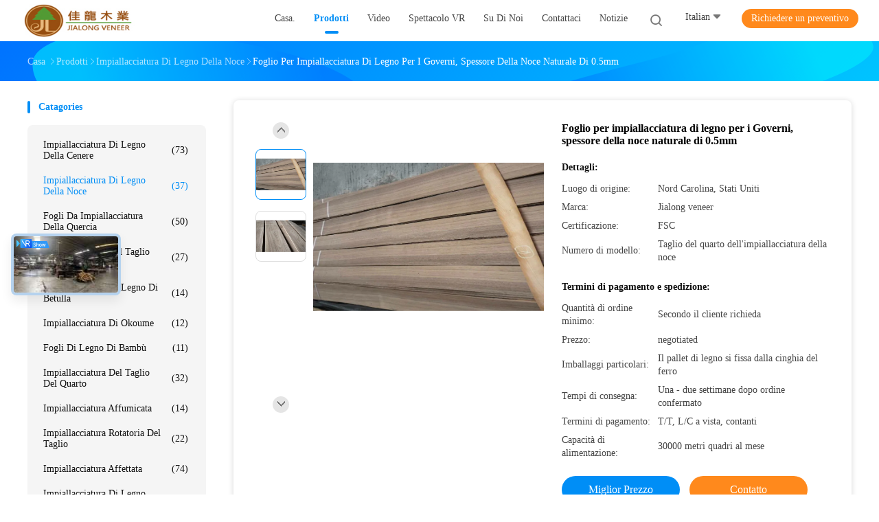

--- FILE ---
content_type: text/html
request_url: https://italian.ashwoodveneer.com/sale-1265862-natural-walnut-wood-veneer-sheet-for-cabinets-0-5mm-thickness.html
body_size: 35751
content:

<!DOCTYPE html>
<html lang="it">
<head>
	<meta charset="utf-8">
	<meta http-equiv="X-UA-Compatible" content="IE=edge">
	<meta name="viewport" content="width=device-width, initial-scale=1.0, maximum-scale=5.1">
    <title>Foglio per impiallacciatura di legno per i Governi, spessore della noce naturale di 0.5mm</title>
    <meta name="keywords" content="Impiallacciatura di legno della noce, Foglio per impiallacciatura di legno per i Governi, spessore della noce naturale di 0.5mm, Impiallacciatura di legno della noce per la vendita, Impiallacciatura di legno della noce prezzo" />
    <meta name="description" content="alta qualità Foglio per impiallacciatura di legno per i Governi, spessore della noce naturale di 0.5mm dalla Cina, Il principale mercato di prodotti cinese Impiallacciatura di legno della noce mercato del prodotto,  Impiallacciatura di legno della noce fabbriche,  Foglio per impiallacciatura di legno per i Governi, spessore della noce naturale di 0.5mm prodotti." />
    <link rel='preload'
					  href=/photo/ashwoodveneer/sitetpl/style/common.css?ver=1696923412 as='style'><link type='text/css' rel='stylesheet'
					  href=/photo/ashwoodveneer/sitetpl/style/common.css?ver=1696923412 media='all'><meta property="og:title" content="Foglio per impiallacciatura di legno per i Governi, spessore della noce naturale di 0.5mm" />
<meta property="og:description" content="alta qualità Foglio per impiallacciatura di legno per i Governi, spessore della noce naturale di 0.5mm dalla Cina, Il principale mercato di prodotti cinese Impiallacciatura di legno della noce mercato del prodotto,  Impiallacciatura di legno della noce fabbriche,  Foglio per impiallacciatura di legno per i Governi, spessore della noce naturale di 0.5mm prodotti." />
<meta property="og:type" content="product" />
<meta property="og:availability" content="instock" />
<meta property="og:site_name" content="JIALONG WOODWORKS CO.LTD" />
<meta property="og:url" content="https://italian.ashwoodveneer.com/sale-1265862-natural-walnut-wood-veneer-sheet-for-cabinets-0-5mm-thickness.html" />
<meta property="og:image" content="https://italian.ashwoodveneer.com/photo/ps1400119-natural_walnut_wood_veneer_sheet_for_cabinets_0_5mm_thickness.jpg" />
<link rel="canonical" href="https://italian.ashwoodveneer.com/sale-1265862-natural-walnut-wood-veneer-sheet-for-cabinets-0-5mm-thickness.html" />
<link rel="alternate" href="https://m.italian.ashwoodveneer.com/sale-1265862-natural-walnut-wood-veneer-sheet-for-cabinets-0-5mm-thickness.html" media="only screen and (max-width: 640px)" />
<link rel="stylesheet" type="text/css" href="/js/guidefirstcommon.css" />
<style type="text/css">
/*<![CDATA[*/
.consent__cookie {position: fixed;top: 0;left: 0;width: 100%;height: 0%;z-index: 100000;}.consent__cookie_bg {position: fixed;top: 0;left: 0;width: 100%;height: 100%;background: #000;opacity: .6;display: none }.consent__cookie_rel {position: fixed;bottom:0;left: 0;width: 100%;background: #fff;display: -webkit-box;display: -ms-flexbox;display: flex;flex-wrap: wrap;padding: 24px 80px;-webkit-box-sizing: border-box;box-sizing: border-box;-webkit-box-pack: justify;-ms-flex-pack: justify;justify-content: space-between;-webkit-transition: all ease-in-out .3s;transition: all ease-in-out .3s }.consent__close {position: absolute;top: 20px;right: 20px;cursor: pointer }.consent__close svg {fill: #777 }.consent__close:hover svg {fill: #000 }.consent__cookie_box {flex: 1;word-break: break-word;}.consent__warm {color: #777;font-size: 16px;margin-bottom: 12px;line-height: 19px }.consent__title {color: #333;font-size: 20px;font-weight: 600;margin-bottom: 12px;line-height: 23px }.consent__itxt {color: #333;font-size: 14px;margin-bottom: 12px;display: -webkit-box;display: -ms-flexbox;display: flex;-webkit-box-align: center;-ms-flex-align: center;align-items: center }.consent__itxt i {display: -webkit-inline-box;display: -ms-inline-flexbox;display: inline-flex;width: 28px;height: 28px;border-radius: 50%;background: #e0f9e9;margin-right: 8px;-webkit-box-align: center;-ms-flex-align: center;align-items: center;-webkit-box-pack: center;-ms-flex-pack: center;justify-content: center }.consent__itxt svg {fill: #3ca860 }.consent__txt {color: #a6a6a6;font-size: 14px;margin-bottom: 8px;line-height: 17px }.consent__btns {display: -webkit-box;display: -ms-flexbox;display: flex;-webkit-box-orient: vertical;-webkit-box-direction: normal;-ms-flex-direction: column;flex-direction: column;-webkit-box-pack: center;-ms-flex-pack: center;justify-content: center;flex-shrink: 0;}.consent__btn {width: 280px;height: 40px;line-height: 40px;text-align: center;background: #3ca860;color: #fff;border-radius: 4px;margin: 8px 0;-webkit-box-sizing: border-box;box-sizing: border-box;cursor: pointer;font-size:14px}.consent__btn:hover {background: #00823b }.consent__btn.empty {color: #3ca860;border: 1px solid #3ca860;background: #fff }.consent__btn.empty:hover {background: #3ca860;color: #fff }.open .consent__cookie_bg {display: block }.open .consent__cookie_rel {bottom: 0 }@media (max-width: 760px) {.consent__btns {width: 100%;align-items: center;}.consent__cookie_rel {padding: 20px 24px }}.consent__cookie.open {display: block;}.consent__cookie {display: none;}
/*]]>*/
</style>
<style type="text/css">
/*<![CDATA[*/
@media only screen and (max-width:640px){.contact_now_dialog .content-wrap .desc{background-image:url(/images/cta_images/bg_s.png) !important}}.contact_now_dialog .content-wrap .content-wrap_header .cta-close{background-image:url(/images/cta_images/sprite.png) !important}.contact_now_dialog .content-wrap .desc{background-image:url(/images/cta_images/bg_l.png) !important}.contact_now_dialog .content-wrap .cta-btn i{background-image:url(/images/cta_images/sprite.png) !important}.contact_now_dialog .content-wrap .head-tip img{content:url(/images/cta_images/cta_contact_now.png) !important}.cusim{background-image:url(/images/imicon/im.svg) !important}.cuswa{background-image:url(/images/imicon/wa.png) !important}.cusall{background-image:url(/images/imicon/allchat.svg) !important}
/*]]>*/
</style>
<script type="text/javascript" src="/js/guidefirstcommon.js"></script>
<script type="text/javascript">
/*<![CDATA[*/
window.isvideotpl = 0;window.detailurl = '';
var colorUrl = '';var isShowGuide = 2;var showGuideColor = 0;var im_appid = 10003;var im_msg="Good day, what product are you looking for?";

var cta_cid = 1908;var use_defaulProductInfo = 1;var cta_pid = 1265862;var test_company = 0;var webim_domain = '';var company_type = 0;var cta_equipment = 'pc'; var setcookie = 'setwebimCookie(1893,1265862,0)'; var whatsapplink = "https://wa.me/8613592773518?text=Hi%2C+I%27m+interested+in+Foglio+per+impiallacciatura+di+legno+per+i+Governi%2C+spessore+della+noce+naturale+di+0.5mm."; function insertMeta(){var str = '<meta name="mobile-web-app-capable" content="yes" /><meta name="viewport" content="width=device-width, initial-scale=1.0" />';document.head.insertAdjacentHTML('beforeend',str);} var element = document.querySelector('a.footer_webim_a[href="/webim/webim_tab.html"]');if (element) {element.parentNode.removeChild(element);}

var colorUrl = '';
var aisearch = 0;
var selfUrl = '';
window.playerReportUrl='/vod/view_count/report';
var query_string = ["Products","Detail"];
var g_tp = '';
var customtplcolor = 99702;
var str_chat = 'chiacchierata';
				var str_call_now = 'Chiama ora.';
var str_chat_now = 'Parla adesso.';
var str_contact1 = 'Ottieni il miglior prezzo';var str_chat_lang='italian';var str_contact2 = 'Ottieni il prezzo';var str_contact2 = 'Il miglior prezzo';var str_contact = 'contatto';
window.predomainsub = "";
/*]]>*/
</script>
</head>
<body>
<img src="/logo.gif" style="display:none" alt="logo"/>
<a style="display: none!important;" title="JIALONG WOODWORKS CO.LTD" class="float-inquiry" href="/contactnow.html" onclick='setinquiryCookie("{\"showproduct\":1,\"pid\":\"1265862\",\"name\":\"Foglio per impiallacciatura di legno per i Governi, spessore della noce naturale di 0.5mm\",\"source_url\":\"\\/sale-1265862-natural-walnut-wood-veneer-sheet-for-cabinets-0-5mm-thickness.html\",\"picurl\":\"\\/photo\\/pd1400119-natural_walnut_wood_veneer_sheet_for_cabinets_0_5mm_thickness.jpg\",\"propertyDetail\":[[\"Materiale\",\"Noce\"],[\"Colore\",\"Nero\"],[\"Grano\",\"Buon\"],[\"Tecniche\",\"Taglio a fette\"]],\"company_name\":null,\"picurl_c\":\"\\/photo\\/pc1400119-natural_walnut_wood_veneer_sheet_for_cabinets_0_5mm_thickness.jpg\",\"price\":\"negotiated\",\"username\":\"emilywu\",\"viewTime\":\"Ultimo Login : 1 orario 13 minuti fa\",\"subject\":\"Qual \\u00e8 il prezzo FOB sulla vostra Foglio per impiallacciatura di legno per i Governi, spessore della noce naturale di 0.5mm\",\"countrycode\":\"\"}");'></a>
<script>
var originProductInfo = '';
var originProductInfo = {"showproduct":1,"pid":"1265862","name":"Foglio per impiallacciatura di legno per i Governi, spessore della noce naturale di 0.5mm","source_url":"\/sale-1265862-natural-walnut-wood-veneer-sheet-for-cabinets-0-5mm-thickness.html","picurl":"\/photo\/pd1400119-natural_walnut_wood_veneer_sheet_for_cabinets_0_5mm_thickness.jpg","propertyDetail":[["Materiale","Noce"],["Colore","Nero"],["Grano","Buon"],["Tecniche","Taglio a fette"]],"company_name":null,"picurl_c":"\/photo\/pc1400119-natural_walnut_wood_veneer_sheet_for_cabinets_0_5mm_thickness.jpg","price":"negotiated","username":"emilywu","viewTime":"Ultimo Login : 2 orario 13 minuti fa","subject":"Vi prego di inviarmi maggiori informazioni sul vostro Foglio per impiallacciatura di legno per i Governi, spessore della noce naturale di 0.5mm","countrycode":""};
var save_url = "/contactsave.html";
var update_url = "/updateinquiry.html";
var productInfo = {};
var defaulProductInfo = {};
var myDate = new Date();
var curDate = myDate.getFullYear()+'-'+(parseInt(myDate.getMonth())+1)+'-'+myDate.getDate();
var message = '';
var default_pop = 1;
var leaveMessageDialog = document.getElementsByClassName('leave-message-dialog')[0]; // 获取弹层
var _$$ = function (dom) {
    return document.querySelectorAll(dom);
};
resInfo = originProductInfo;
resInfo['name'] = resInfo['name'] || '';
defaulProductInfo.pid = resInfo['pid'];
defaulProductInfo.productName = resInfo['name'] ?? '';
defaulProductInfo.productInfo = resInfo['propertyDetail'];
defaulProductInfo.productImg = resInfo['picurl_c'];
defaulProductInfo.subject = resInfo['subject'] ?? '';
defaulProductInfo.productImgAlt = resInfo['name'] ?? '';
var inquirypopup_tmp = 1;
var message = 'Caro,'+'\r\n'+"Sono interessato a"+' '+trim(resInfo['name'])+", potresti inviarmi maggiori dettagli come tipo, dimensioni, MOQ, materiale, ecc."+'\r\n'+"Grazie!"+'\r\n'+"Aspettando la tua risposta.";
var message_1 = 'Caro,'+'\r\n'+"Sono interessato a"+' '+trim(resInfo['name'])+", potresti inviarmi maggiori dettagli come tipo, dimensioni, MOQ, materiale, ecc."+'\r\n'+"Grazie!"+'\r\n'+"Aspettando la tua risposta.";
var message_2 = 'Ciao,'+'\r\n'+"sto cercando"+' '+trim(resInfo['name'])+", per favore inviami il prezzo, le specifiche e l'immagine."+'\r\n'+"La tua rapida risposta sarà molto apprezzata."+'\r\n'+"Non esitate a contattarmi per ulteriori informazioni."+'\r\n'+"Molte grazie.";
var message_3 = 'Ciao,'+'\r\n'+trim(resInfo['name'])+' '+"soddisfa le mie aspettative."+'\r\n'+"Per favore dammi il prezzo migliore e qualche altra informazione sul prodotto."+'\r\n'+"Non esitate a contattarmi tramite la mia posta."+'\r\n'+"Molte grazie.";

var message_4 = 'Caro,'+'\r\n'+"Qual è il prezzo FOB sul tuo"+' '+trim(resInfo['name'])+'?'+'\r\n'+"Qual è il nome del porto più vicino?"+'\r\n'+"Per favore rispondimi il prima possibile, sarebbe meglio condividere ulteriori informazioni."+'\r\n'+"Saluti!";
var message_5 = 'Ciao,'+'\r\n'+"Sono molto interessato al tuo"+' '+trim(resInfo['name'])+'.'+'\r\n'+"Inviami i dettagli del tuo prodotto."+'\r\n'+"In attesa di una tua rapida risposta."+'\r\n'+"Non esitate a contattarmi per posta."+'\r\n'+"Saluti!";

var message_6 = 'Caro,'+'\r\n'+"Forniscici informazioni sul tuo"+' '+trim(resInfo['name'])+", come tipo, dimensione, materiale e, naturalmente, il miglior prezzo."+'\r\n'+"In attesa di una tua rapida risposta."+'\r\n'+"Grazie!";
var message_7 = 'Caro,'+'\r\n'+"Puoi fornire"+' '+trim(resInfo['name'])+" per noi?"+'\r\n'+"Per prima cosa vogliamo un listino prezzi e alcuni dettagli del prodotto."+'\r\n'+"Spero di ricevere una risposta al più presto e non vedo l'ora di collaborare."+'\r\n'+"Grazie mille.";
var message_8 = 'Ciao,'+'\r\n'+"sto cercando"+' '+trim(resInfo['name'])+", per favore dammi alcune informazioni più dettagliate sul prodotto."+'\r\n'+"Attendo con ansia la vostra risposta."+'\r\n'+"Grazie!";
var message_9 = 'Ciao,'+'\r\n'+"Il tuo"+' '+trim(resInfo['name'])+" soddisfa molto bene le mie esigenze."+'\r\n'+"Inviami il prezzo, le specifiche e un modello simile andrà bene."+'\r\n'+"Sentiti libero di chattare con me."+'\r\n'+"Grazie!";
var message_10 = 'Caro,'+'\r\n'+"Voglio saperne di più sui dettagli e sulla citazione di"+' '+trim(resInfo['name'])+'.'+'\r\n'+"Non esitate a contattarmi."+'\r\n'+"Saluti!";

var r = getRandom(1,10);

defaulProductInfo.message = eval("message_"+r);
    defaulProductInfo.message = eval("message_"+r);
        var mytAjax = {

    post: function(url, data, fn) {
        var xhr = new XMLHttpRequest();
        xhr.open("POST", url, true);
        xhr.setRequestHeader("Content-Type", "application/x-www-form-urlencoded;charset=UTF-8");
        xhr.setRequestHeader("X-Requested-With", "XMLHttpRequest");
        xhr.setRequestHeader('Content-Type','text/plain;charset=UTF-8');
        xhr.onreadystatechange = function() {
            if(xhr.readyState == 4 && (xhr.status == 200 || xhr.status == 304)) {
                fn.call(this, xhr.responseText);
            }
        };
        xhr.send(data);
    },

    postform: function(url, data, fn) {
        var xhr = new XMLHttpRequest();
        xhr.open("POST", url, true);
        xhr.setRequestHeader("X-Requested-With", "XMLHttpRequest");
        xhr.onreadystatechange = function() {
            if(xhr.readyState == 4 && (xhr.status == 200 || xhr.status == 304)) {
                fn.call(this, xhr.responseText);
            }
        };
        xhr.send(data);
    }
};
/*window.onload = function(){
    leaveMessageDialog = document.getElementsByClassName('leave-message-dialog')[0];
    if (window.localStorage.recordDialogStatus=='undefined' || (window.localStorage.recordDialogStatus!='undefined' && window.localStorage.recordDialogStatus != curDate)) {
        setTimeout(function(){
            if(parseInt(inquirypopup_tmp%10) == 1){
                creatDialog(defaulProductInfo, 1);
            }
        }, 6000);
    }
};*/
function trim(str)
{
    str = str.replace(/(^\s*)/g,"");
    return str.replace(/(\s*$)/g,"");
};
function getRandom(m,n){
    var num = Math.floor(Math.random()*(m - n) + n);
    return num;
};
function strBtn(param) {

    var starattextarea = document.getElementById("textareamessage").value.length;
    var email = document.getElementById("startEmail").value;

    var default_tip = document.querySelectorAll(".watermark_container").length;
    if (20 < starattextarea && starattextarea < 3000) {
        if(default_tip>0){
            document.getElementById("textareamessage1").parentNode.parentNode.nextElementSibling.style.display = "none";
        }else{
            document.getElementById("textareamessage1").parentNode.nextElementSibling.style.display = "none";
        }

    } else {
        if(default_tip>0){
            document.getElementById("textareamessage1").parentNode.parentNode.nextElementSibling.style.display = "block";
        }else{
            document.getElementById("textareamessage1").parentNode.nextElementSibling.style.display = "block";
        }

        return;
    }

    // var re = /^([a-zA-Z0-9_-])+@([a-zA-Z0-9_-])+\.([a-zA-Z0-9_-])+/i;/*邮箱不区分大小写*/
    var re = /^[a-zA-Z0-9][\w-]*(\.?[\w-]+)*@[a-zA-Z0-9-]+(\.[a-zA-Z0-9]+)+$/i;
    if (!re.test(email)) {
        document.getElementById("startEmail").nextElementSibling.style.display = "block";
        return;
    } else {
        document.getElementById("startEmail").nextElementSibling.style.display = "none";
    }

    var subject = document.getElementById("pop_subject").value;
    var pid = document.getElementById("pop_pid").value;
    var message = document.getElementById("textareamessage").value;
    var sender_email = document.getElementById("startEmail").value;
    var tel = '';
    if (document.getElementById("tel0") != undefined && document.getElementById("tel0") != '')
        tel = document.getElementById("tel0").value;
    var form_serialize = '&tel='+tel;

    form_serialize = form_serialize.replace(/\+/g, "%2B");
    mytAjax.post(save_url,"pid="+pid+"&subject="+subject+"&email="+sender_email+"&message="+(message)+form_serialize,function(res){
        var mes = JSON.parse(res);
        if(mes.status == 200){
            var iid = mes.iid;
            document.getElementById("pop_iid").value = iid;
            document.getElementById("pop_uuid").value = mes.uuid;

            if(typeof gtag_report_conversion === "function"){
                gtag_report_conversion();//执行统计js代码
            }
            if(typeof fbq === "function"){
                fbq('track','Purchase');//执行统计js代码
            }
        }
    });
    for (var index = 0; index < document.querySelectorAll(".dialog-content-pql").length; index++) {
        document.querySelectorAll(".dialog-content-pql")[index].style.display = "none";
    };
    $('#idphonepql').val(tel);
    document.getElementById("dialog-content-pql-id").style.display = "block";
    ;
};
function twoBtnOk(param) {

    var selectgender = document.getElementById("Mr").innerHTML;
    var iid = document.getElementById("pop_iid").value;
    var sendername = document.getElementById("idnamepql").value;
    var senderphone = document.getElementById("idphonepql").value;
    var sendercname = document.getElementById("idcompanypql").value;
    var uuid = document.getElementById("pop_uuid").value;
    var gender = 2;
    if(selectgender == 'Mr.') gender = 0;
    if(selectgender == 'Mrs.') gender = 1;
    var pid = document.getElementById("pop_pid").value;
    var form_serialize = '';

        form_serialize = form_serialize.replace(/\+/g, "%2B");

    mytAjax.post(update_url,"iid="+iid+"&gender="+gender+"&uuid="+uuid+"&name="+(sendername)+"&tel="+(senderphone)+"&company="+(sendercname)+form_serialize,function(res){});

    for (var index = 0; index < document.querySelectorAll(".dialog-content-pql").length; index++) {
        document.querySelectorAll(".dialog-content-pql")[index].style.display = "none";
    };
    document.getElementById("dialog-content-pql-ok").style.display = "block";

};
function toCheckMust(name) {
    $('#'+name+'error').hide();
}
function handClidk(param) {
    var starattextarea = document.getElementById("textareamessage1").value.length;
    var email = document.getElementById("startEmail1").value;
    var default_tip = document.querySelectorAll(".watermark_container").length;
    if (20 < starattextarea && starattextarea < 3000) {
        if(default_tip>0){
            document.getElementById("textareamessage1").parentNode.parentNode.nextElementSibling.style.display = "none";
        }else{
            document.getElementById("textareamessage1").parentNode.nextElementSibling.style.display = "none";
        }

    } else {
        if(default_tip>0){
            document.getElementById("textareamessage1").parentNode.parentNode.nextElementSibling.style.display = "block";
        }else{
            document.getElementById("textareamessage1").parentNode.nextElementSibling.style.display = "block";
        }

        return;
    }

    // var re = /^([a-zA-Z0-9_-])+@([a-zA-Z0-9_-])+\.([a-zA-Z0-9_-])+/i;
    var re = /^[a-zA-Z0-9][\w-]*(\.?[\w-]+)*@[a-zA-Z0-9-]+(\.[a-zA-Z0-9]+)+$/i;
    if (!re.test(email)) {
        document.getElementById("startEmail1").nextElementSibling.style.display = "block";
        return;
    } else {
        document.getElementById("startEmail1").nextElementSibling.style.display = "none";
    }

    var subject = document.getElementById("pop_subject").value;
    var pid = document.getElementById("pop_pid").value;
    var message = document.getElementById("textareamessage1").value;
    var sender_email = document.getElementById("startEmail1").value;
    var form_serialize = tel = '';
    if (document.getElementById("tel1") != undefined && document.getElementById("tel1") != '')
        tel = document.getElementById("tel1").value;
        mytAjax.post(save_url,"email="+sender_email+"&tel="+tel+"&pid="+pid+"&message="+message+"&subject="+subject+form_serialize,function(res){

        var mes = JSON.parse(res);
        if(mes.status == 200){
            var iid = mes.iid;
            document.getElementById("pop_iid").value = iid;
            document.getElementById("pop_uuid").value = mes.uuid;
            if(typeof gtag_report_conversion === "function"){
                gtag_report_conversion();//执行统计js代码
            }
        }

    });
    for (var index = 0; index < document.querySelectorAll(".dialog-content-pql").length; index++) {
        document.querySelectorAll(".dialog-content-pql")[index].style.display = "none";
    };
    $('#idphonepql').val(tel);
    document.getElementById("dialog-content-pql-id").style.display = "block";

};
window.addEventListener('load', function () {
    $('.checkbox-wrap label').each(function(){
        if($(this).find('input').prop('checked')){
            $(this).addClass('on')
        }else {
            $(this).removeClass('on')
        }
    })
    $(document).on('click', '.checkbox-wrap label' , function(ev){
        if (ev.target.tagName.toUpperCase() != 'INPUT') {
            $(this).toggleClass('on')
        }
    })
})

function hand_video(pdata) {
    data = JSON.parse(pdata);
    productInfo.productName = data.productName;
    productInfo.productInfo = data.productInfo;
    productInfo.productImg = data.productImg;
    productInfo.subject = data.subject;

    var message = 'Caro,'+'\r\n'+"Sono interessato a"+' '+trim(data.productName)+", potresti inviarmi maggiori dettagli come tipo, dimensione, quantità, materiale, ecc."+'\r\n'+"Grazie!"+'\r\n'+"Aspettando la tua risposta.";

    var message = 'Caro,'+'\r\n'+"Sono interessato a"+' '+trim(data.productName)+", potresti inviarmi maggiori dettagli come tipo, dimensioni, MOQ, materiale, ecc."+'\r\n'+"Grazie!"+'\r\n'+"Aspettando la tua risposta.";
    var message_1 = 'Caro,'+'\r\n'+"Sono interessato a"+' '+trim(data.productName)+", potresti inviarmi maggiori dettagli come tipo, dimensioni, MOQ, materiale, ecc."+'\r\n'+"Grazie!"+'\r\n'+"Aspettando la tua risposta.";
    var message_2 = 'Ciao,'+'\r\n'+"sto cercando"+' '+trim(data.productName)+", per favore inviami il prezzo, le specifiche e l'immagine."+'\r\n'+"La tua rapida risposta sarà molto apprezzata."+'\r\n'+"Non esitate a contattarmi per ulteriori informazioni."+'\r\n'+"Molte grazie.";
    var message_3 = 'Ciao,'+'\r\n'+trim(data.productName)+' '+"soddisfa le mie aspettative."+'\r\n'+"Per favore dammi il prezzo migliore e qualche altra informazione sul prodotto."+'\r\n'+"Non esitate a contattarmi tramite la mia posta."+'\r\n'+"Molte grazie.";

    var message_4 = 'Caro,'+'\r\n'+"Qual è il prezzo FOB sul tuo"+' '+trim(data.productName)+'?'+'\r\n'+"Qual è il nome del porto più vicino?"+'\r\n'+"Per favore rispondimi il prima possibile, sarebbe meglio condividere ulteriori informazioni."+'\r\n'+"Saluti!";
    var message_5 = 'Ciao,'+'\r\n'+"Sono molto interessato al tuo"+' '+trim(data.productName)+'.'+'\r\n'+"Inviami i dettagli del tuo prodotto."+'\r\n'+"In attesa di una tua rapida risposta."+'\r\n'+"Non esitate a contattarmi per posta."+'\r\n'+"Saluti!";

    var message_6 = 'Caro,'+'\r\n'+"Forniscici informazioni sul tuo"+' '+trim(data.productName)+", come tipo, dimensione, materiale e, naturalmente, il miglior prezzo."+'\r\n'+"In attesa di una tua rapida risposta."+'\r\n'+"Grazie!";
    var message_7 = 'Caro,'+'\r\n'+"Puoi fornire"+' '+trim(data.productName)+" per noi?"+'\r\n'+"Per prima cosa vogliamo un listino prezzi e alcuni dettagli del prodotto."+'\r\n'+"Spero di ricevere una risposta al più presto e non vedo l'ora di collaborare."+'\r\n'+"Grazie mille.";
    var message_8 = 'Ciao,'+'\r\n'+"sto cercando"+' '+trim(data.productName)+", per favore dammi alcune informazioni più dettagliate sul prodotto."+'\r\n'+"Attendo con ansia la vostra risposta."+'\r\n'+"Grazie!";
    var message_9 = 'Ciao,'+'\r\n'+"Il tuo"+' '+trim(data.productName)+" soddisfa molto bene le mie esigenze."+'\r\n'+"Inviami il prezzo, le specifiche e un modello simile andrà bene."+'\r\n'+"Sentiti libero di chattare con me."+'\r\n'+"Grazie!";
    var message_10 = 'Caro,'+'\r\n'+"Voglio saperne di più sui dettagli e sulla citazione di"+' '+trim(data.productName)+'.'+'\r\n'+"Non esitate a contattarmi."+'\r\n'+"Saluti!";

    var r = getRandom(1,10);

    productInfo.message = eval("message_"+r);
            if(parseInt(inquirypopup_tmp/10) == 1){
        productInfo.message = "";
    }
    productInfo.pid = data.pid;
    creatDialog(productInfo, 2);
};

function handDialog(pdata) {
    data = JSON.parse(pdata);
    productInfo.productName = data.productName;
    productInfo.productInfo = data.productInfo;
    productInfo.productImg = data.productImg;
    productInfo.subject = data.subject;

    var message = 'Caro,'+'\r\n'+"Sono interessato a"+' '+trim(data.productName)+", potresti inviarmi maggiori dettagli come tipo, dimensione, quantità, materiale, ecc."+'\r\n'+"Grazie!"+'\r\n'+"Aspettando la tua risposta.";

    var message = 'Caro,'+'\r\n'+"Sono interessato a"+' '+trim(data.productName)+", potresti inviarmi maggiori dettagli come tipo, dimensioni, MOQ, materiale, ecc."+'\r\n'+"Grazie!"+'\r\n'+"Aspettando la tua risposta.";
    var message_1 = 'Caro,'+'\r\n'+"Sono interessato a"+' '+trim(data.productName)+", potresti inviarmi maggiori dettagli come tipo, dimensioni, MOQ, materiale, ecc."+'\r\n'+"Grazie!"+'\r\n'+"Aspettando la tua risposta.";
    var message_2 = 'Ciao,'+'\r\n'+"sto cercando"+' '+trim(data.productName)+", per favore inviami il prezzo, le specifiche e l'immagine."+'\r\n'+"La tua rapida risposta sarà molto apprezzata."+'\r\n'+"Non esitate a contattarmi per ulteriori informazioni."+'\r\n'+"Molte grazie.";
    var message_3 = 'Ciao,'+'\r\n'+trim(data.productName)+' '+"soddisfa le mie aspettative."+'\r\n'+"Per favore dammi il prezzo migliore e qualche altra informazione sul prodotto."+'\r\n'+"Non esitate a contattarmi tramite la mia posta."+'\r\n'+"Molte grazie.";

    var message_4 = 'Caro,'+'\r\n'+"Qual è il prezzo FOB sul tuo"+' '+trim(data.productName)+'?'+'\r\n'+"Qual è il nome del porto più vicino?"+'\r\n'+"Per favore rispondimi il prima possibile, sarebbe meglio condividere ulteriori informazioni."+'\r\n'+"Saluti!";
    var message_5 = 'Ciao,'+'\r\n'+"Sono molto interessato al tuo"+' '+trim(data.productName)+'.'+'\r\n'+"Inviami i dettagli del tuo prodotto."+'\r\n'+"In attesa di una tua rapida risposta."+'\r\n'+"Non esitate a contattarmi per posta."+'\r\n'+"Saluti!";

    var message_6 = 'Caro,'+'\r\n'+"Forniscici informazioni sul tuo"+' '+trim(data.productName)+", come tipo, dimensione, materiale e, naturalmente, il miglior prezzo."+'\r\n'+"In attesa di una tua rapida risposta."+'\r\n'+"Grazie!";
    var message_7 = 'Caro,'+'\r\n'+"Puoi fornire"+' '+trim(data.productName)+" per noi?"+'\r\n'+"Per prima cosa vogliamo un listino prezzi e alcuni dettagli del prodotto."+'\r\n'+"Spero di ricevere una risposta al più presto e non vedo l'ora di collaborare."+'\r\n'+"Grazie mille.";
    var message_8 = 'Ciao,'+'\r\n'+"sto cercando"+' '+trim(data.productName)+", per favore dammi alcune informazioni più dettagliate sul prodotto."+'\r\n'+"Attendo con ansia la vostra risposta."+'\r\n'+"Grazie!";
    var message_9 = 'Ciao,'+'\r\n'+"Il tuo"+' '+trim(data.productName)+" soddisfa molto bene le mie esigenze."+'\r\n'+"Inviami il prezzo, le specifiche e un modello simile andrà bene."+'\r\n'+"Sentiti libero di chattare con me."+'\r\n'+"Grazie!";
    var message_10 = 'Caro,'+'\r\n'+"Voglio saperne di più sui dettagli e sulla citazione di"+' '+trim(data.productName)+'.'+'\r\n'+"Non esitate a contattarmi."+'\r\n'+"Saluti!";

    var r = getRandom(1,10);
    productInfo.message = eval("message_"+r);
            if(parseInt(inquirypopup_tmp/10) == 1){
        productInfo.message = "";
    }
    productInfo.pid = data.pid;
    creatDialog(productInfo, 2);
};

function closepql(param) {

    leaveMessageDialog.style.display = 'none';
};

function closepql2(param) {

    for (var index = 0; index < document.querySelectorAll(".dialog-content-pql").length; index++) {
        document.querySelectorAll(".dialog-content-pql")[index].style.display = "none";
    };
    document.getElementById("dialog-content-pql-ok").style.display = "block";
};

function decodeHtmlEntities(str) {
    var tempElement = document.createElement('div');
    tempElement.innerHTML = str;
    return tempElement.textContent || tempElement.innerText || '';
}

function initProduct(productInfo,type){

    productInfo.productName = decodeHtmlEntities(productInfo.productName);
    productInfo.message = decodeHtmlEntities(productInfo.message);

    leaveMessageDialog = document.getElementsByClassName('leave-message-dialog')[0];
    leaveMessageDialog.style.display = "block";
    if(type == 3){
        var popinquiryemail = document.getElementById("popinquiryemail").value;
        _$$("#startEmail1")[0].value = popinquiryemail;
    }else{
        _$$("#startEmail1")[0].value = "";
    }
    _$$("#startEmail")[0].value = "";
    _$$("#idnamepql")[0].value = "";
    _$$("#idphonepql")[0].value = "";
    _$$("#idcompanypql")[0].value = "";

    _$$("#pop_pid")[0].value = productInfo.pid;
    _$$("#pop_subject")[0].value = productInfo.subject;
    
    if(parseInt(inquirypopup_tmp/10) == 1){
        productInfo.message = "";
    }

    _$$("#textareamessage1")[0].value = productInfo.message;
    _$$("#textareamessage")[0].value = productInfo.message;

    _$$("#dialog-content-pql-id .titlep")[0].innerHTML = productInfo.productName;
    _$$("#dialog-content-pql-id img")[0].setAttribute("src", productInfo.productImg);
    _$$("#dialog-content-pql-id img")[0].setAttribute("alt", productInfo.productImgAlt);

    _$$("#dialog-content-pql-id-hand img")[0].setAttribute("src", productInfo.productImg);
    _$$("#dialog-content-pql-id-hand img")[0].setAttribute("alt", productInfo.productImgAlt);
    _$$("#dialog-content-pql-id-hand .titlep")[0].innerHTML = productInfo.productName;

    if (productInfo.productInfo.length > 0) {
        var ul2, ul;
        ul = document.createElement("ul");
        for (var index = 0; index < productInfo.productInfo.length; index++) {
            var el = productInfo.productInfo[index];
            var li = document.createElement("li");
            var span1 = document.createElement("span");
            span1.innerHTML = el[0] + ":";
            var span2 = document.createElement("span");
            span2.innerHTML = el[1];
            li.appendChild(span1);
            li.appendChild(span2);
            ul.appendChild(li);

        }
        ul2 = ul.cloneNode(true);
        if (type === 1) {
            _$$("#dialog-content-pql-id .left")[0].replaceChild(ul, _$$("#dialog-content-pql-id .left ul")[0]);
        } else {
            _$$("#dialog-content-pql-id-hand .left")[0].replaceChild(ul2, _$$("#dialog-content-pql-id-hand .left ul")[0]);
            _$$("#dialog-content-pql-id .left")[0].replaceChild(ul, _$$("#dialog-content-pql-id .left ul")[0]);
        }
    };
    for (var index = 0; index < _$$("#dialog-content-pql-id .right ul li").length; index++) {
        _$$("#dialog-content-pql-id .right ul li")[index].addEventListener("click", function (params) {
            _$$("#dialog-content-pql-id .right #Mr")[0].innerHTML = this.innerHTML
        }, false)

    };

};
function closeInquiryCreateDialog() {
    document.getElementById("xuanpan_dialog_box_pql").style.display = "none";
};
function showInquiryCreateDialog() {
    document.getElementById("xuanpan_dialog_box_pql").style.display = "block";
};
function submitPopInquiry(){
    var message = document.getElementById("inquiry_message").value;
    var email = document.getElementById("inquiry_email").value;
    var subject = defaulProductInfo.subject;
    var pid = defaulProductInfo.pid;
    if (email === undefined) {
        showInquiryCreateDialog();
        document.getElementById("inquiry_email").style.border = "1px solid red";
        return false;
    };
    if (message === undefined) {
        showInquiryCreateDialog();
        document.getElementById("inquiry_message").style.border = "1px solid red";
        return false;
    };
    if (email.search(/^\w+((-\w+)|(\.\w+))*\@[A-Za-z0-9]+((\.|-)[A-Za-z0-9]+)*\.[A-Za-z0-9]+$/) == -1) {
        document.getElementById("inquiry_email").style.border= "1px solid red";
        showInquiryCreateDialog();
        return false;
    } else {
        document.getElementById("inquiry_email").style.border= "";
    };
    if (message.length < 20 || message.length >3000) {
        showInquiryCreateDialog();
        document.getElementById("inquiry_message").style.border = "1px solid red";
        return false;
    } else {
        document.getElementById("inquiry_message").style.border = "";
    };
    var tel = '';
    if (document.getElementById("tel") != undefined && document.getElementById("tel") != '')
        tel = document.getElementById("tel").value;

    mytAjax.post(save_url,"pid="+pid+"&subject="+subject+"&email="+email+"&message="+(message)+'&tel='+tel,function(res){
        var mes = JSON.parse(res);
        if(mes.status == 200){
            var iid = mes.iid;
            document.getElementById("pop_iid").value = iid;
            document.getElementById("pop_uuid").value = mes.uuid;

        }
    });
    initProduct(defaulProductInfo);
    for (var index = 0; index < document.querySelectorAll(".dialog-content-pql").length; index++) {
        document.querySelectorAll(".dialog-content-pql")[index].style.display = "none";
    };
    $('#idphonepql').val(tel);
    document.getElementById("dialog-content-pql-id").style.display = "block";

};

//带附件上传
function submitPopInquiryfile(email_id,message_id,check_sort,name_id,phone_id,company_id,attachments){

    if(typeof(check_sort) == 'undefined'){
        check_sort = 0;
    }
    var message = document.getElementById(message_id).value;
    var email = document.getElementById(email_id).value;
    var attachments = document.getElementById(attachments).value;
    if(typeof(name_id) !== 'undefined' && name_id != ""){
        var name  = document.getElementById(name_id).value;
    }
    if(typeof(phone_id) !== 'undefined' && phone_id != ""){
        var phone = document.getElementById(phone_id).value;
    }
    if(typeof(company_id) !== 'undefined' && company_id != ""){
        var company = document.getElementById(company_id).value;
    }
    var subject = defaulProductInfo.subject;
    var pid = defaulProductInfo.pid;

    if(check_sort == 0){
        if (email === undefined) {
            showInquiryCreateDialog();
            document.getElementById(email_id).style.border = "1px solid red";
            return false;
        };
        if (message === undefined) {
            showInquiryCreateDialog();
            document.getElementById(message_id).style.border = "1px solid red";
            return false;
        };

        if (email.search(/^\w+((-\w+)|(\.\w+))*\@[A-Za-z0-9]+((\.|-)[A-Za-z0-9]+)*\.[A-Za-z0-9]+$/) == -1) {
            document.getElementById(email_id).style.border= "1px solid red";
            showInquiryCreateDialog();
            return false;
        } else {
            document.getElementById(email_id).style.border= "";
        };
        if (message.length < 20 || message.length >3000) {
            showInquiryCreateDialog();
            document.getElementById(message_id).style.border = "1px solid red";
            return false;
        } else {
            document.getElementById(message_id).style.border = "";
        };
    }else{

        if (message === undefined) {
            showInquiryCreateDialog();
            document.getElementById(message_id).style.border = "1px solid red";
            return false;
        };

        if (email === undefined) {
            showInquiryCreateDialog();
            document.getElementById(email_id).style.border = "1px solid red";
            return false;
        };

        if (message.length < 20 || message.length >3000) {
            showInquiryCreateDialog();
            document.getElementById(message_id).style.border = "1px solid red";
            return false;
        } else {
            document.getElementById(message_id).style.border = "";
        };

        if (email.search(/^\w+((-\w+)|(\.\w+))*\@[A-Za-z0-9]+((\.|-)[A-Za-z0-9]+)*\.[A-Za-z0-9]+$/) == -1) {
            document.getElementById(email_id).style.border= "1px solid red";
            showInquiryCreateDialog();
            return false;
        } else {
            document.getElementById(email_id).style.border= "";
        };

    };

    mytAjax.post(save_url,"pid="+pid+"&subject="+subject+"&email="+email+"&message="+message+"&company="+company+"&attachments="+attachments,function(res){
        var mes = JSON.parse(res);
        if(mes.status == 200){
            var iid = mes.iid;
            document.getElementById("pop_iid").value = iid;
            document.getElementById("pop_uuid").value = mes.uuid;

            if(typeof gtag_report_conversion === "function"){
                gtag_report_conversion();//执行统计js代码
            }
            if(typeof fbq === "function"){
                fbq('track','Purchase');//执行统计js代码
            }
        }
    });
    initProduct(defaulProductInfo);

    if(name !== undefined && name != ""){
        _$$("#idnamepql")[0].value = name;
    }

    if(phone !== undefined && phone != ""){
        _$$("#idphonepql")[0].value = phone;
    }

    if(company !== undefined && company != ""){
        _$$("#idcompanypql")[0].value = company;
    }

    for (var index = 0; index < document.querySelectorAll(".dialog-content-pql").length; index++) {
        document.querySelectorAll(".dialog-content-pql")[index].style.display = "none";
    };
    document.getElementById("dialog-content-pql-id").style.display = "block";

};
function submitPopInquiryByParam(email_id,message_id,check_sort,name_id,phone_id,company_id){

    if(typeof(check_sort) == 'undefined'){
        check_sort = 0;
    }

    var senderphone = '';
    var message = document.getElementById(message_id).value;
    var email = document.getElementById(email_id).value;
    if(typeof(name_id) !== 'undefined' && name_id != ""){
        var name  = document.getElementById(name_id).value;
    }
    if(typeof(phone_id) !== 'undefined' && phone_id != ""){
        var phone = document.getElementById(phone_id).value;
        senderphone = phone;
    }
    if(typeof(company_id) !== 'undefined' && company_id != ""){
        var company = document.getElementById(company_id).value;
    }
    var subject = defaulProductInfo.subject;
    var pid = defaulProductInfo.pid;

    if(check_sort == 0){
        if (email === undefined) {
            showInquiryCreateDialog();
            document.getElementById(email_id).style.border = "1px solid red";
            return false;
        };
        if (message === undefined) {
            showInquiryCreateDialog();
            document.getElementById(message_id).style.border = "1px solid red";
            return false;
        };

        if (email.search(/^\w+((-\w+)|(\.\w+))*\@[A-Za-z0-9]+((\.|-)[A-Za-z0-9]+)*\.[A-Za-z0-9]+$/) == -1) {
            document.getElementById(email_id).style.border= "1px solid red";
            showInquiryCreateDialog();
            return false;
        } else {
            document.getElementById(email_id).style.border= "";
        };
        if (message.length < 20 || message.length >3000) {
            showInquiryCreateDialog();
            document.getElementById(message_id).style.border = "1px solid red";
            return false;
        } else {
            document.getElementById(message_id).style.border = "";
        };
    }else{

        if (message === undefined) {
            showInquiryCreateDialog();
            document.getElementById(message_id).style.border = "1px solid red";
            return false;
        };

        if (email === undefined) {
            showInquiryCreateDialog();
            document.getElementById(email_id).style.border = "1px solid red";
            return false;
        };

        if (message.length < 20 || message.length >3000) {
            showInquiryCreateDialog();
            document.getElementById(message_id).style.border = "1px solid red";
            return false;
        } else {
            document.getElementById(message_id).style.border = "";
        };

        if (email.search(/^\w+((-\w+)|(\.\w+))*\@[A-Za-z0-9]+((\.|-)[A-Za-z0-9]+)*\.[A-Za-z0-9]+$/) == -1) {
            document.getElementById(email_id).style.border= "1px solid red";
            showInquiryCreateDialog();
            return false;
        } else {
            document.getElementById(email_id).style.border= "";
        };

    };

    var productsku = "";
    if($("#product_sku").length > 0){
        productsku = $("#product_sku").html();
    }

    mytAjax.post(save_url,"tel="+senderphone+"&pid="+pid+"&subject="+subject+"&email="+email+"&message="+message+"&messagesku="+encodeURI(productsku),function(res){
        var mes = JSON.parse(res);
        if(mes.status == 200){
            var iid = mes.iid;
            document.getElementById("pop_iid").value = iid;
            document.getElementById("pop_uuid").value = mes.uuid;

            if(typeof gtag_report_conversion === "function"){
                gtag_report_conversion();//执行统计js代码
            }
            if(typeof fbq === "function"){
                fbq('track','Purchase');//执行统计js代码
            }
        }
    });
    initProduct(defaulProductInfo);

    if(name !== undefined && name != ""){
        _$$("#idnamepql")[0].value = name;
    }

    if(phone !== undefined && phone != ""){
        _$$("#idphonepql")[0].value = phone;
    }

    if(company !== undefined && company != ""){
        _$$("#idcompanypql")[0].value = company;
    }

    for (var index = 0; index < document.querySelectorAll(".dialog-content-pql").length; index++) {
        document.querySelectorAll(".dialog-content-pql")[index].style.display = "none";

    };
    document.getElementById("dialog-content-pql-id").style.display = "block";

};

function creat_videoDialog(productInfo, type) {

    if(type == 1){
        if(default_pop != 1){
            return false;
        }
        window.localStorage.recordDialogStatus = curDate;
    }else{
        default_pop = 0;
    }
    initProduct(productInfo, type);
    if (type === 1) {
        // 自动弹出
        for (var index = 0; index < document.querySelectorAll(".dialog-content-pql").length; index++) {

            document.querySelectorAll(".dialog-content-pql")[index].style.display = "none";
        };
        document.getElementById("dialog-content-pql").style.display = "block";
    } else {
        // 手动弹出
        for (var index = 0; index < document.querySelectorAll(".dialog-content-pql").length; index++) {
            document.querySelectorAll(".dialog-content-pql")[index].style.display = "none";
        };
        document.getElementById("dialog-content-pql-id-hand").style.display = "block";
    }
}

function creatDialog(productInfo, type) {

    if(type == 1){
        if(default_pop != 1){
            return false;
        }
        window.localStorage.recordDialogStatus = curDate;
    }else{
        default_pop = 0;
    }
    initProduct(productInfo, type);
    if (type === 1) {
        // 自动弹出
        for (var index = 0; index < document.querySelectorAll(".dialog-content-pql").length; index++) {

            document.querySelectorAll(".dialog-content-pql")[index].style.display = "none";
        };
        document.getElementById("dialog-content-pql").style.display = "block";
    } else {
        // 手动弹出
        for (var index = 0; index < document.querySelectorAll(".dialog-content-pql").length; index++) {
            document.querySelectorAll(".dialog-content-pql")[index].style.display = "none";
        };
        document.getElementById("dialog-content-pql-id-hand").style.display = "block";
    }
}

//带邮箱信息打开询盘框 emailtype=1表示带入邮箱
function openDialog(emailtype){
    var type = 2;//不带入邮箱，手动弹出
    if(emailtype == 1){
        var popinquiryemail = document.getElementById("popinquiryemail").value;
        // var re = /^([a-zA-Z0-9_-])+@([a-zA-Z0-9_-])+\.([a-zA-Z0-9_-])+/i;
        var re = /^[a-zA-Z0-9][\w-]*(\.?[\w-]+)*@[a-zA-Z0-9-]+(\.[a-zA-Z0-9]+)+$/i;
        if (!re.test(popinquiryemail)) {
            //前端提示样式;
            showInquiryCreateDialog();
            document.getElementById("popinquiryemail").style.border = "1px solid red";
            return false;
        } else {
            //前端提示样式;
        }
        var type = 3;
    }
    creatDialog(defaulProductInfo,type);
}

//上传附件
function inquiryUploadFile(){
    var fileObj = document.querySelector("#fileId").files[0];
    //构建表单数据
    var formData = new FormData();
    var filesize = fileObj.size;
    if(filesize > 10485760 || filesize == 0) {
        document.getElementById("filetips").style.display = "block";
        return false;
    }else {
        document.getElementById("filetips").style.display = "none";
    }
    formData.append('popinquiryfile', fileObj);
    document.getElementById("quotefileform").reset();
    var save_url = "/inquiryuploadfile.html";
    mytAjax.postform(save_url,formData,function(res){
        var mes = JSON.parse(res);
        if(mes.status == 200){
            document.getElementById("uploader-file-info").innerHTML = document.getElementById("uploader-file-info").innerHTML + "<span class=op>"+mes.attfile.name+"<a class=delatt id=att"+mes.attfile.id+" onclick=delatt("+mes.attfile.id+");>Delete</a></span>";
            var nowattachs = document.getElementById("attachments").value;
            if( nowattachs !== ""){
                var attachs = JSON.parse(nowattachs);
                attachs[mes.attfile.id] = mes.attfile;
            }else{
                var attachs = {};
                attachs[mes.attfile.id] = mes.attfile;
            }
            document.getElementById("attachments").value = JSON.stringify(attachs);
        }
    });
}
//附件删除
function delatt(attid)
{
    var nowattachs = document.getElementById("attachments").value;
    if( nowattachs !== ""){
        var attachs = JSON.parse(nowattachs);
        if(attachs[attid] == ""){
            return false;
        }
        var formData = new FormData();
        var delfile = attachs[attid]['filename'];
        var save_url = "/inquirydelfile.html";
        if(delfile != "") {
            formData.append('delfile', delfile);
            mytAjax.postform(save_url, formData, function (res) {
                if(res !== "") {
                    var mes = JSON.parse(res);
                    if (mes.status == 200) {
                        delete attachs[attid];
                        document.getElementById("attachments").value = JSON.stringify(attachs);
                        var s = document.getElementById("att"+attid);
                        s.parentNode.remove();
                    }
                }
            });
        }
    }else{
        return false;
    }
}

</script>
<div class="leave-message-dialog" style="display: none">
<style>
    .leave-message-dialog .close:before, .leave-message-dialog .close:after{
        content:initial;
    }
</style>
<div class="dialog-content-pql" id="dialog-content-pql" style="display: none">
    <span class="close" onclick="closepql()"><img src="/images/close.png" alt="close"></span>
    <div class="title">
        <p class="firstp-pql">Lasciate un messaggio</p>
        <p class="lastp-pql">Ti richiameremo presto!</p>
    </div>
    <div class="form">
        <div class="textarea">
            <textarea style='font-family: robot;'  name="" id="textareamessage" cols="30" rows="10" style="margin-bottom:14px;width:100%"
                placeholder="Entri prego nei vostri dettagli di indagine."></textarea>
        </div>
        <p class="error-pql"> <span class="icon-pql"><img src="/images/error.png" alt="JIALONG WOODWORKS CO.LTD"></span> Il tuo messaggio deve contenere da 20 a 3000 caratteri!</p>
        <input id="startEmail" type="text" placeholder="Entri nel vostro email" onkeydown="if(event.keyCode === 13){ strBtn();}">
        <p class="error-pql"><span class="icon-pql"><img src="/images/error.png" alt="JIALONG WOODWORKS CO.LTD"></span> Si prega di controllare la tua email! </p>
                <div class="operations">
            <div class='btn' id="submitStart" type="submit" onclick="strBtn()">Invia</div>
        </div>
            </div>
</div>
<div class="dialog-content-pql dialog-content-pql-id" id="dialog-content-pql-id" style="display:none">
        <span class="close" onclick="closepql2()"><svg t="1648434466530" class="icon" viewBox="0 0 1024 1024" version="1.1" xmlns="http://www.w3.org/2000/svg" p-id="2198" width="16" height="16"><path d="M576 512l277.333333 277.333333-64 64-277.333333-277.333333L234.666667 853.333333 170.666667 789.333333l277.333333-277.333333L170.666667 234.666667 234.666667 170.666667l277.333333 277.333333L789.333333 170.666667 853.333333 234.666667 576 512z" fill="#444444" p-id="2199"></path></svg></span>
    <div class="left">
        <div class="img"><img></div>
        <p class="titlep"></p>
        <ul> </ul>
    </div>
    <div class="right">
                <p class="title">Ulteriori informazioni facilitano una migliore comunicazione.</p>
                <div style="position: relative;">
            <div class="mr"> <span id="Mr">Sig.</span>
                <ul>
                    <li>Sig.</li>
                    <li>Signora</li>
                </ul>
            </div>
            <input style="text-indent: 80px;" type="text" id="idnamepql" placeholder="Inserisci il tuo nome">
        </div>
        <input type="text"  id="idphonepql"  placeholder="Numero di telefono">
        <input type="text" id="idcompanypql"  placeholder="società" onkeydown="if(event.keyCode === 13){ twoBtnOk();}">
                <div class="btn form_new" id="twoBtnOk" onclick="twoBtnOk()">ok</div>
    </div>
</div>

<div class="dialog-content-pql dialog-content-pql-ok" id="dialog-content-pql-ok" style="display:none">
        <span class="close" onclick="closepql()"><svg t="1648434466530" class="icon" viewBox="0 0 1024 1024" version="1.1" xmlns="http://www.w3.org/2000/svg" p-id="2198" width="16" height="16"><path d="M576 512l277.333333 277.333333-64 64-277.333333-277.333333L234.666667 853.333333 170.666667 789.333333l277.333333-277.333333L170.666667 234.666667 234.666667 170.666667l277.333333 277.333333L789.333333 170.666667 853.333333 234.666667 576 512z" fill="#444444" p-id="2199"></path></svg></span>
    <div class="duihaook"></div>
        <p class="title">Inviato con successo!</p>
        <p class="p1" style="text-align: center; font-size: 18px; margin-top: 14px;">Ti richiameremo presto!</p>
    <div class="btn" onclick="closepql()" id="endOk" style="margin: 0 auto;margin-top: 50px;">ok</div>
</div>
<div class="dialog-content-pql dialog-content-pql-id dialog-content-pql-id-hand" id="dialog-content-pql-id-hand"
    style="display:none">
     <input type="hidden" name="pop_pid" id="pop_pid" value="0">
     <input type="hidden" name="pop_subject" id="pop_subject" value="">
     <input type="hidden" name="pop_iid" id="pop_iid" value="0">
     <input type="hidden" name="pop_uuid" id="pop_uuid" value="0">
        <span class="close" onclick="closepql()"><svg t="1648434466530" class="icon" viewBox="0 0 1024 1024" version="1.1" xmlns="http://www.w3.org/2000/svg" p-id="2198" width="16" height="16"><path d="M576 512l277.333333 277.333333-64 64-277.333333-277.333333L234.666667 853.333333 170.666667 789.333333l277.333333-277.333333L170.666667 234.666667 234.666667 170.666667l277.333333 277.333333L789.333333 170.666667 853.333333 234.666667 576 512z" fill="#444444" p-id="2199"></path></svg></span>
    <div class="left">
        <div class="img"><img></div>
        <p class="titlep"></p>
        <ul> </ul>
    </div>
    <div class="right" style="float:right">
                <div class="title">
            <p class="firstp-pql">Lasciate un messaggio</p>
            <p class="lastp-pql">Ti richiameremo presto!</p>
        </div>
                <div class="form">
            <div class="textarea">
                <textarea style='font-family: robot;' name="message" id="textareamessage1" cols="30" rows="10"
                    placeholder="Entri prego nei vostri dettagli di indagine."></textarea>
            </div>
            <p class="error-pql"> <span class="icon-pql"><img src="/images/error.png" alt="JIALONG WOODWORKS CO.LTD"></span> Il tuo messaggio deve contenere da 20 a 3000 caratteri!</p>

                            <input style="display:none" id="tel1" name="tel" type="text" oninput="value=value.replace(/[^0-9_+-]/g,'');" placeholder="Numero di telefono">
                        <input id='startEmail1' name='email' data-type='1' type='text'
                   placeholder="Entri nel vostro email"
                   onkeydown='if(event.keyCode === 13){ handClidk();}'>
            
            <p class='error-pql'><span class='icon-pql'>
                    <img src="/images/error.png" alt="JIALONG WOODWORKS CO.LTD"></span> Si prega di controllare la tua email!            </p>

            <div class="operations">
                <div class='btn' id="submitStart1" type="submit" onclick="handClidk()">Invia</div>
            </div>
        </div>
    </div>
</div>
</div>
<div id="xuanpan_dialog_box_pql" class="xuanpan_dialog_box_pql"
    style="display:none;background:rgba(0,0,0,.6);width:100%;height:100%;position: fixed;top:0;left:0;z-index: 999999;">
    <div class="box_pql"
      style="width:526px;height:206px;background:rgba(255,255,255,1);opacity:1;border-radius:4px;position: absolute;left: 50%;top: 50%;transform: translate(-50%,-50%);">
      <div onclick="closeInquiryCreateDialog()" class="close close_create_dialog"
        style="cursor: pointer;height:42px;width:40px;float:right;padding-top: 16px;"><span
          style="display: inline-block;width: 25px;height: 2px;background: rgb(114, 114, 114);transform: rotate(45deg); "><span
            style="display: block;width: 25px;height: 2px;background: rgb(114, 114, 114);transform: rotate(-90deg); "></span></span>
      </div>
      <div
        style="height: 72px; overflow: hidden; text-overflow: ellipsis; display:-webkit-box;-ebkit-line-clamp: 3;-ebkit-box-orient: vertical; margin-top: 58px; padding: 0 84px; font-size: 18px; color: rgba(51, 51, 51, 1); text-align: center; ">
        Si prega di lasciare la propria e-mail corretta e i requisiti dettagliati (20-3000 caratteri).</div>
      <div onclick="closeInquiryCreateDialog()" class="close_create_dialog"
        style="width: 139px; height: 36px; background: rgba(253, 119, 34, 1); border-radius: 4px; margin: 16px auto; color: rgba(255, 255, 255, 1); font-size: 18px; line-height: 36px; text-align: center;">
        ok</div>
    </div>
</div>
<style>
.header_99702_101 .language-list li div:hover,
.header_99702_101 .language-list li a:hover
{
  color: #008ef6;
    }
    .header_99702_101 .language-list{
        width: 158px;
    }
    .header_99702_101 .language-list a{
        padding:0px;
    }
    .header_99702_101 .language-list li  div{
      display: block;
      line-height: 32px;
      height: 32px;
      padding: 0px;
      text-overflow: ellipsis;
      white-space: nowrap;
      overflow: hidden;
      color: #fff;
      text-decoration: none;
      font-size: 14px;
      color: #444;
      font-weight: normal;
      text-transform: capitalize;
      -webkit-transition: color .2s ease-in-out;
      -moz-transition: color .2s ease-in-out;
      -o-transition: color .2s ease-in-out;
      -ms-transition: color .2s ease-in-out;
      transition: color .2s ease-in-out;
    }
    .header_70701 .lang .lang-list div:hover,
.header_70701 .lang .lang-list a:hover
{background: #fff6ed;}
    .header_99702_101 .language-list li{
        display: flex;
    align-items: center;
    padding: 0px 10px;
    }
    .header_70701 .lang .lang-list  div{
        color: #333;
        display: block;
        padding: 8px 0px;
        white-space: nowrap;
        line-height: 24px;
    }
</style>
<header class="header_99702_101">
        <div class="wrap-rule fn-clear">
        <div class="float-left image-all">
            <a title="JIALONG WOODWORKS CO.LTD" href="//italian.ashwoodveneer.com"><img onerror="$(this).parent().hide();" src="/logo.gif" alt="JIALONG WOODWORKS CO.LTD" /></a>        </div>
        <div class="float-right fn-clear">
            <ul class="navigation fn-clear">
			                    					<li class="">
                                                <a target="_self" title="" href="/"><span>Casa.</span></a>                                                					</li>
                                                    					<li class="on">
                                                <a target="_self" title="" href="/products.html"><span>Prodotti</span></a>                                                							<dl class="ecer-sub-menu">
                                									<dd>
                                        <a title="La Cina Impiallacciatura di legno della cenere costruttori" href="/supplier-29979-ash-wood-veneer"><span>Impiallacciatura di legno della cenere</span></a>									</dd>
                                									<dd>
                                        <a title="La Cina Impiallacciatura di legno della noce costruttori" href="/supplier-30120-walnut-wood-veneer"><span>Impiallacciatura di legno della noce</span></a>									</dd>
                                									<dd>
                                        <a title="La Cina fogli da impiallacciatura della quercia costruttori" href="/supplier-29978-oak-veneer-sheets"><span>fogli da impiallacciatura della quercia</span></a>									</dd>
                                									<dd>
                                        <a title="La Cina Impiallacciatura del taglio della corona costruttori" href="/supplier-29976-crown-cut-veneer"><span>Impiallacciatura del taglio della corona</span></a>									</dd>
                                									<dd>
                                        <a title="La Cina Impiallacciatura di legno di betulla costruttori" href="/supplier-35073-birch-wood-veneer"><span>Impiallacciatura di legno di betulla</span></a>									</dd>
                                									<dd>
                                        <a title="La Cina Impiallacciatura di Okoume costruttori" href="/supplier-30119-okoume-veneer"><span>Impiallacciatura di Okoume</span></a>									</dd>
                                									<dd>
                                        <a title="La Cina Fogli di legno di bambù costruttori" href="/supplier-29953-bamboo-wood-sheets"><span>Fogli di legno di bambù</span></a>									</dd>
                                									<dd>
                                        <a title="La Cina impiallacciatura del taglio del quarto costruttori" href="/supplier-29974-quarter-cut-veneer"><span>impiallacciatura del taglio del quarto</span></a>									</dd>
                                									<dd>
                                        <a title="La Cina Impiallacciatura affumicata costruttori" href="/supplier-35059-smoked-veneer"><span>Impiallacciatura affumicata</span></a>									</dd>
                                									<dd>
                                        <a title="La Cina Impiallacciatura rotatoria del taglio costruttori" href="/supplier-29955-rotary-cut-veneer"><span>Impiallacciatura rotatoria del taglio</span></a>									</dd>
                                									<dd>
                                        <a title="La Cina Impiallacciatura affettata costruttori" href="/supplier-35060-sliced-veneer"><span>Impiallacciatura affettata</span></a>									</dd>
                                									<dd>
                                        <a title="La Cina Impiallacciatura di legno tinta costruttori" href="/supplier-29960-dyed-wood-veneer"><span>Impiallacciatura di legno tinta</span></a>									</dd>
                                									<dd>
                                        <a title="La Cina impiallacciatura di appoggio carta costruttori" href="/supplier-29964-paper-backed-veneer"><span>impiallacciatura di appoggio carta</span></a>									</dd>
                                									<dd>
                                        <a title="La Cina Impiallacciatura della fascia di bordo costruttori" href="/supplier-29968-edge-banding-veneer"><span>Impiallacciatura della fascia di bordo</span></a>									</dd>
                                									<dd>
                                        <a title="La Cina Impiallacciatura di legno della pavimentazione costruttori" href="/supplier-29966-wood-flooring-veneer"><span>Impiallacciatura di legno della pavimentazione</span></a>									</dd>
                                									<dd>
                                        <a title="La Cina Impiallacciatura di legno costruita costruttori" href="/supplier-29971-engineered-wood-veneer"><span>Impiallacciatura di legno costruita</span></a>									</dd>
                                									<dd>
                                        <a title="La Cina Impiallacciatura di legno del Burl costruttori" href="/supplier-29954-burl-wood-veneer"><span>Impiallacciatura di legno del Burl</span></a>									</dd>
                                									<dd>
                                        <a title="La Cina Accoppiamento del rivestimento in legno costruttori" href="/supplier-4637358-wood-veneer-matching"><span>Accoppiamento del rivestimento in legno</span></a>									</dd>
                                							</dl>
                        					</li>
                                                    					<li class="">
                                                <a target="_self" title="" href="/video.html"><span>Video</span></a>                                                					</li>
                                                    					<li class="">
                                                <a target="_blank" title="" href="/vr.html"><span>Spettacolo VR</span></a>                                                					</li>
                                                                            <li class="">
                            <a target="_self" title="" href="/aboutus.html"><span>Su di noi</span></a>                                <dl class="ecer-sub-menu">
                                    <dd><a title="" href="/aboutus.html">Chi siamo</a></dd>
                                    <dd><a title="" href="/factory.html">Fatory Tour</a></dd>
                                    <dd><a title="" href="/quality.html">Controllo di qualità</a></dd>
                                </dl>
                        </li>
                                                    					<li class="">
                                                <a target="_self" title="" href="/contactus.html"><span>Contattaci</span></a>                                                					</li>
                                                    					<li class="">
                                                <a target="_self" title="" href="/news.html"><span>Notizie</span></a>                                                					</li>
                                
                            </ul>
            <i class="iconfont icon-search sousuo-btn"></i>
            <div class="language">
            	                <span class="current-lang">
                    <span>Italian</span>
                    <i class="iconfont icon-xiangxia"></i>
                </span>
                <ul class="language-list">
                	                        <li class="en  ">
                        <img src="[data-uri]" alt="" style="width: 16px; height: 12px; margin-right: 8px; border: 1px solid #ccc;">
                                                                                    <a title="English" href="https://www.ashwoodveneer.com/sale-1265862-natural-walnut-wood-veneer-sheet-for-cabinets-0-5mm-thickness.html">English</a>                        </li>
                                            <li class="fr  ">
                        <img src="[data-uri]" alt="" style="width: 16px; height: 12px; margin-right: 8px; border: 1px solid #ccc;">
                                                                                    <a title="Français" href="https://french.ashwoodveneer.com/sale-1265862-natural-walnut-wood-veneer-sheet-for-cabinets-0-5mm-thickness.html">Français</a>                        </li>
                                            <li class="de  ">
                        <img src="[data-uri]" alt="" style="width: 16px; height: 12px; margin-right: 8px; border: 1px solid #ccc;">
                                                                                    <a title="Deutsch" href="https://german.ashwoodveneer.com/sale-1265862-natural-walnut-wood-veneer-sheet-for-cabinets-0-5mm-thickness.html">Deutsch</a>                        </li>
                                            <li class="it  selected">
                        <img src="[data-uri]" alt="" style="width: 16px; height: 12px; margin-right: 8px; border: 1px solid #ccc;">
                                                                                    <a title="Italiano" href="https://italian.ashwoodveneer.com/sale-1265862-natural-walnut-wood-veneer-sheet-for-cabinets-0-5mm-thickness.html">Italiano</a>                        </li>
                                            <li class="ru  ">
                        <img src="[data-uri]" alt="" style="width: 16px; height: 12px; margin-right: 8px; border: 1px solid #ccc;">
                                                                                    <a title="Русский" href="https://russian.ashwoodveneer.com/sale-1265862-natural-walnut-wood-veneer-sheet-for-cabinets-0-5mm-thickness.html">Русский</a>                        </li>
                                            <li class="es  ">
                        <img src="[data-uri]" alt="" style="width: 16px; height: 12px; margin-right: 8px; border: 1px solid #ccc;">
                                                                                    <a title="Español" href="https://spanish.ashwoodveneer.com/sale-1265862-natural-walnut-wood-veneer-sheet-for-cabinets-0-5mm-thickness.html">Español</a>                        </li>
                                            <li class="pt  ">
                        <img src="[data-uri]" alt="" style="width: 16px; height: 12px; margin-right: 8px; border: 1px solid #ccc;">
                                                                                    <a title="Português" href="https://portuguese.ashwoodveneer.com/sale-1265862-natural-walnut-wood-veneer-sheet-for-cabinets-0-5mm-thickness.html">Português</a>                        </li>
                                            <li class="nl  ">
                        <img src="[data-uri]" alt="" style="width: 16px; height: 12px; margin-right: 8px; border: 1px solid #ccc;">
                                                                                    <a title="Nederlandse" href="https://dutch.ashwoodveneer.com/sale-1265862-natural-walnut-wood-veneer-sheet-for-cabinets-0-5mm-thickness.html">Nederlandse</a>                        </li>
                                            <li class="el  ">
                        <img src="[data-uri]" alt="" style="width: 16px; height: 12px; margin-right: 8px; border: 1px solid #ccc;">
                                                                                    <a title="ελληνικά" href="https://greek.ashwoodveneer.com/sale-1265862-natural-walnut-wood-veneer-sheet-for-cabinets-0-5mm-thickness.html">ελληνικά</a>                        </li>
                                            <li class="ja  ">
                        <img src="[data-uri]" alt="" style="width: 16px; height: 12px; margin-right: 8px; border: 1px solid #ccc;">
                                                                                    <a title="日本語" href="https://japanese.ashwoodveneer.com/sale-1265862-natural-walnut-wood-veneer-sheet-for-cabinets-0-5mm-thickness.html">日本語</a>                        </li>
                                            <li class="ko  ">
                        <img src="[data-uri]" alt="" style="width: 16px; height: 12px; margin-right: 8px; border: 1px solid #ccc;">
                                                                                    <a title="한국" href="https://korean.ashwoodveneer.com/sale-1265862-natural-walnut-wood-veneer-sheet-for-cabinets-0-5mm-thickness.html">한국</a>                        </li>
                                            <li class="ar  ">
                        <img src="[data-uri]" alt="" style="width: 16px; height: 12px; margin-right: 8px; border: 1px solid #ccc;">
                                                                                    <a title="العربية" href="https://arabic.ashwoodveneer.com/sale-1265862-natural-walnut-wood-veneer-sheet-for-cabinets-0-5mm-thickness.html">العربية</a>                        </li>
                                            <li class="hi  ">
                        <img src="[data-uri]" alt="" style="width: 16px; height: 12px; margin-right: 8px; border: 1px solid #ccc;">
                                                                                    <a title="हिन्दी" href="https://hindi.ashwoodveneer.com/sale-1265862-natural-walnut-wood-veneer-sheet-for-cabinets-0-5mm-thickness.html">हिन्दी</a>                        </li>
                                            <li class="tr  ">
                        <img src="[data-uri]" alt="" style="width: 16px; height: 12px; margin-right: 8px; border: 1px solid #ccc;">
                                                                                    <a title="Türkçe" href="https://turkish.ashwoodveneer.com/sale-1265862-natural-walnut-wood-veneer-sheet-for-cabinets-0-5mm-thickness.html">Türkçe</a>                        </li>
                                            <li class="id  ">
                        <img src="[data-uri]" alt="" style="width: 16px; height: 12px; margin-right: 8px; border: 1px solid #ccc;">
                                                                                    <a title="Indonesia" href="https://indonesian.ashwoodveneer.com/sale-1265862-natural-walnut-wood-veneer-sheet-for-cabinets-0-5mm-thickness.html">Indonesia</a>                        </li>
                                            <li class="vi  ">
                        <img src="[data-uri]" alt="" style="width: 16px; height: 12px; margin-right: 8px; border: 1px solid #ccc;">
                                                                                    <a title="Tiếng Việt" href="https://vietnamese.ashwoodveneer.com/sale-1265862-natural-walnut-wood-veneer-sheet-for-cabinets-0-5mm-thickness.html">Tiếng Việt</a>                        </li>
                                            <li class="th  ">
                        <img src="[data-uri]" alt="" style="width: 16px; height: 12px; margin-right: 8px; border: 1px solid #ccc;">
                                                                                    <a title="ไทย" href="https://thai.ashwoodveneer.com/sale-1265862-natural-walnut-wood-veneer-sheet-for-cabinets-0-5mm-thickness.html">ไทย</a>                        </li>
                                            <li class="bn  ">
                        <img src="[data-uri]" alt="" style="width: 16px; height: 12px; margin-right: 8px; border: 1px solid #ccc;">
                                                                                    <a title="বাংলা" href="https://bengali.ashwoodveneer.com/sale-1265862-natural-walnut-wood-veneer-sheet-for-cabinets-0-5mm-thickness.html">বাংলা</a>                        </li>
                                            <li class="fa  ">
                        <img src="[data-uri]" alt="" style="width: 16px; height: 12px; margin-right: 8px; border: 1px solid #ccc;">
                                                                                    <a title="فارسی" href="https://persian.ashwoodveneer.com/sale-1265862-natural-walnut-wood-veneer-sheet-for-cabinets-0-5mm-thickness.html">فارسی</a>                        </li>
                                            <li class="pl  ">
                        <img src="[data-uri]" alt="" style="width: 16px; height: 12px; margin-right: 8px; border: 1px solid #ccc;">
                                                                                    <a title="Polski" href="https://polish.ashwoodveneer.com/sale-1265862-natural-walnut-wood-veneer-sheet-for-cabinets-0-5mm-thickness.html">Polski</a>                        </li>
                                    </ul>
            </div>
            			<a target="_blank" class="button" rel="nofollow" title="citazione" href="/contactnow.html">Richiedere un preventivo</a>                    </div>
        <form action="" method="" onsubmit="return jsWidgetSearch(this,'');">
            <i class="iconfont icon-search"></i>
            <div class="searchbox">
                <input class="placeholder-input" id="header_99702_101" name="keyword" type="text" autocomplete="off" disableautocomplete="" name="keyword" placeholder="Che cosa sono voi che cercate..." value="">
                <button type="submit">Ricerca</button>
            </div>
        </form>
    </div>
</header>
<script>
        var arr = ["pannelli di legno dell'impiallacciatura","fogli da impiallacciatura di legno","impiallacciatura di legno sottile"];
    var index = Math.floor((Math.random()*arr.length));
    document.getElementById("header_99702_101").value=arr[index];
</script>
<div class="four_global_position_109">
	<div class="breadcrumb">
		<div class="contain-w" itemscope itemtype="https://schema.org/BreadcrumbList">
			<span itemprop="itemListElement" itemscope itemtype="https://schema.org/ListItem">
                <a itemprop="item" title="" href="/"><span itemprop="name">Casa</span></a>				<meta itemprop="position" content="1"/>
			</span>
            <i class="iconfont icon-rightArrow"></i><span itemprop="itemListElement" itemscope itemtype="https://schema.org/ListItem"><a itemprop="item" title="" href="/products.html"><span itemprop="name">Prodotti</span></a><meta itemprop="position" content="2"/></span><i class="iconfont icon-rightArrow"></i><span itemprop="itemListElement" itemscope itemtype="https://schema.org/ListItem"><a itemprop="item" title="" href="/supplier-30120-walnut-wood-veneer"><span itemprop="name">Impiallacciatura di legno della noce</span></a><meta itemprop="position" content="3"/></span><i class="iconfont icon-rightArrow"></i><h1><span>Foglio per impiallacciatura di legno per i Governi, spessore della noce naturale di 0.5mm</span></h1>		</div>
	</div>
</div>
    
<div class="main-content wrap-rule fn-clear">
    <aside class="left-aside">
        

<div class="teruitong_aside_list_103">
    <div class="list-title">catagories</div>
    <ul class="aside-list">

                    <li >
                <h2><a class="link " title="La Cina Impiallacciatura di legno della cenere costruttori" href="/supplier-29979-ash-wood-veneer">Impiallacciatura di legno della cenere<span>(73)</span></a></h2>
            </li>
                    <li class='on'>
                <h2><a class="link on" title="La Cina Impiallacciatura di legno della noce costruttori" href="/supplier-30120-walnut-wood-veneer">Impiallacciatura di legno della noce<span>(37)</span></a></h2>
            </li>
                    <li >
                <h2><a class="link " title="La Cina fogli da impiallacciatura della quercia costruttori" href="/supplier-29978-oak-veneer-sheets">fogli da impiallacciatura della quercia<span>(50)</span></a></h2>
            </li>
                    <li >
                <h2><a class="link " title="La Cina Impiallacciatura del taglio della corona costruttori" href="/supplier-29976-crown-cut-veneer">Impiallacciatura del taglio della corona<span>(27)</span></a></h2>
            </li>
                    <li >
                <h2><a class="link " title="La Cina Impiallacciatura di legno di betulla costruttori" href="/supplier-35073-birch-wood-veneer">Impiallacciatura di legno di betulla<span>(14)</span></a></h2>
            </li>
                    <li >
                <h2><a class="link " title="La Cina Impiallacciatura di Okoume costruttori" href="/supplier-30119-okoume-veneer">Impiallacciatura di Okoume<span>(12)</span></a></h2>
            </li>
                    <li >
                <h2><a class="link " title="La Cina Fogli di legno di bambù costruttori" href="/supplier-29953-bamboo-wood-sheets">Fogli di legno di bambù<span>(11)</span></a></h2>
            </li>
                    <li >
                <h2><a class="link " title="La Cina impiallacciatura del taglio del quarto costruttori" href="/supplier-29974-quarter-cut-veneer">impiallacciatura del taglio del quarto<span>(32)</span></a></h2>
            </li>
                    <li >
                <h2><a class="link " title="La Cina Impiallacciatura affumicata costruttori" href="/supplier-35059-smoked-veneer">Impiallacciatura affumicata<span>(14)</span></a></h2>
            </li>
                    <li >
                <h2><a class="link " title="La Cina Impiallacciatura rotatoria del taglio costruttori" href="/supplier-29955-rotary-cut-veneer">Impiallacciatura rotatoria del taglio<span>(22)</span></a></h2>
            </li>
                    <li >
                <h2><a class="link " title="La Cina Impiallacciatura affettata costruttori" href="/supplier-35060-sliced-veneer">Impiallacciatura affettata<span>(74)</span></a></h2>
            </li>
                    <li >
                <h2><a class="link " title="La Cina Impiallacciatura di legno tinta costruttori" href="/supplier-29960-dyed-wood-veneer">Impiallacciatura di legno tinta<span>(10)</span></a></h2>
            </li>
                    <li >
                <h2><a class="link " title="La Cina impiallacciatura di appoggio carta costruttori" href="/supplier-29964-paper-backed-veneer">impiallacciatura di appoggio carta<span>(9)</span></a></h2>
            </li>
                    <li >
                <h2><a class="link " title="La Cina Impiallacciatura della fascia di bordo costruttori" href="/supplier-29968-edge-banding-veneer">Impiallacciatura della fascia di bordo<span>(12)</span></a></h2>
            </li>
                    <li >
                <h2><a class="link " title="La Cina Impiallacciatura di legno della pavimentazione costruttori" href="/supplier-29966-wood-flooring-veneer">Impiallacciatura di legno della ...<span>(12)</span></a></h2>
            </li>
                    <li >
                <h2><a class="link " title="La Cina Impiallacciatura di legno costruita costruttori" href="/supplier-29971-engineered-wood-veneer">Impiallacciatura di legno costruita<span>(14)</span></a></h2>
            </li>
                    <li >
                <h2><a class="link " title="La Cina Impiallacciatura di legno del Burl costruttori" href="/supplier-29954-burl-wood-veneer">Impiallacciatura di legno del Burl<span>(22)</span></a></h2>
            </li>
                    <li >
                <h2><a class="link " title="La Cina Accoppiamento del rivestimento in legno costruttori" href="/supplier-4637358-wood-veneer-matching">Accoppiamento del rivestimento in legno<span>(5)</span></a></h2>
            </li>
        
    </ul>
</div>



        
<div class="best_product_99702_114">
    <div class="list-title">Migliori prodotti</div>
    <ul class="best-list">
                <li>
            <div class="item fn-clear">
                <a class="image-all" title="Impiallacciatura di legno della noce per mobilia" href="/quality-1270600-walnut-wood-veneer-for-furniture"><img alt="Impiallacciatura di legno della noce per mobilia" class="lazyi" data-original="/photo/px1400968-walnut_wood_veneer_for_furniture.jpg" src="/images/load_icon.gif" /></a>                <h2 class="text-wrap">
                    <a class="text" title="Impiallacciatura di legno della noce per mobilia" href="/quality-1270600-walnut-wood-veneer-for-furniture">Impiallacciatura di legno della noce per mobilia</a>                </h2>
            </div>
        </li>
                <li>
            <div class="item fn-clear">
                <a class="image-all" title="Impiallacciatura americana di legno della noce" href="/quality-1270597-american-walnut-wood-veneer"><img alt="Impiallacciatura americana di legno della noce" class="lazyi" data-original="/photo/px1400179-american_walnut_wood_veneer.jpg" src="/images/load_icon.gif" /></a>                <h2 class="text-wrap">
                    <a class="text" title="Impiallacciatura americana di legno della noce" href="/quality-1270597-american-walnut-wood-veneer">Impiallacciatura americana di legno della noce</a>                </h2>
            </div>
        </li>
                <li>
            <div class="item fn-clear">
                <a class="image-all" title="Noce tagliata quarta" href="/quality-1270592-quarter-cut-walnut"><img alt="Noce tagliata quarta" class="lazyi" data-original="/photo/px1400119-quarter_cut_walnut.jpg" src="/images/load_icon.gif" /></a>                <h2 class="text-wrap">
                    <a class="text" title="Noce tagliata quarta" href="/quality-1270592-quarter-cut-walnut">Noce tagliata quarta</a>                </h2>
            </div>
        </li>
               
    </ul>
</div>

        <div class="aside_form_99702_112">
    <div class="aside-form-column">Contatti</div>
    <div class="contacts">
        <table>
                        <tr>
                <th>Contatti:</th>
                <td>Miss. Emilywu</td>
            </tr>
            
                        <tr>
                <th>Telefono: </th>
                <td>86-13592773518</td>
            </tr>
            
                        <tr>
                <th>Fax: </th>
                <td>86-769-81225602</td>
            </tr>
                    </table>
        <div class="links">
                            <a href="mailto:emilywu@veneerjialongveneer.com" title="JIALONG WOODWORKS CO.LTD email" rel="noopener"><i class="iconfont icon-mail1"></i></a>
                            <a href="https://api.whatsapp.com/send?phone=8613592773518" title="JIALONG WOODWORKS CO.LTD whatsapp" rel="noopener"><i class="iconfont icon-whatsapp1"></i></a>
                            <a href="skype:natureveneer?call" title="JIALONG WOODWORKS CO.LTD skype" rel="noopener"><i class="iconfont icon-skype1"></i></a>
                            <a href="/contactus.html#4056" title="JIALONG WOODWORKS CO.LTD viber" rel="noopener"><i class="iconfont icon-viber1"></i></a>
                    </div>
        <a href="javascript:void(0);" class="button" onclick="creatDialog(defaulProductInfo, 2)">Contatto</a>
    </div>
</div>    </aside>
    <div class="right-content">
        <div class="chai_product_detailmain_lr">
    <!--显示联系信息，商品名移动到这里-->
<div class="cont" style="position: relative;">
            <div class="s_pt_box">
            <div class="Previous_box"><a  id="prev" class="gray"></a></div>
            <div id="slidePic">
                <ul>
                     
                                            <li  class="li clickli active">
                            <a rel="nofollow" title="Foglio per impiallacciatura di legno per i Governi, spessore della noce naturale di 0.5mm"><img src="/photo/pc1400119-natural_walnut_wood_veneer_sheet_for_cabinets_0_5mm_thickness.jpg" alt="Foglio per impiallacciatura di legno per i Governi, spessore della noce naturale di 0.5mm" /></a>                        </li>
                                            <li  class="li clickli ">
                            <a rel="nofollow" title="Foglio per impiallacciatura di legno per i Governi, spessore della noce naturale di 0.5mm"><img src="/photo/pc3037560-natural_walnut_wood_veneer_sheet_for_cabinets_0_5mm_thickness.jpg" alt="Foglio per impiallacciatura di legno per i Governi, spessore della noce naturale di 0.5mm" /></a>                        </li>
                                    </ul>
            </div>
            <div class="next_box"><a  id="next"></a></div>
        </div>
                    <div class="links fn-clear">
                <a class="iconfont icon-twitter" title="JIALONG WOODWORKS CO.LTD Twitter" href=""  target="_blank" rel="noopener"></a>
                <a class="iconfont icon-facebook" title="JIALONG WOODWORKS CO.LTD Facebook" href="" target="_blank" rel="noopener"></a>
                <a class="iconfont icon-social-linkedin" title="JIALONG WOODWORKS CO.LTD LinkedIn" href="" target="_blank" rel="noopener"></a>
            </div>
                <div class="cont_m">
        <table width="100%" height="100%">
            <tbody>
            <tr>
                <td style="vertical-align: middle;text-align: center;">
                                        <a id="largeimg" target="_blank" title="Foglio per impiallacciatura di legno per i Governi, spessore della noce naturale di 0.5mm" href="/photo/pl1400119-natural_walnut_wood_veneer_sheet_for_cabinets_0_5mm_thickness.jpg"><img id="productImg" rel="/photo/ps1400119-natural_walnut_wood_veneer_sheet_for_cabinets_0_5mm_thickness.jpg" src="/photo/pl1400119-natural_walnut_wood_veneer_sheet_for_cabinets_0_5mm_thickness.jpg" alt="Foglio per impiallacciatura di legno per i Governi, spessore della noce naturale di 0.5mm" /></a>                </td>
            </tr>
            </tbody>
        </table>
    </div>
        <div class="cont_r ">
<!--显示联系信息，商品名移动到这里-->
                    <h2>Foglio per impiallacciatura di legno per i Governi, spessore della noce naturale di 0.5mm</h2>
        
        <h3>Dettagli:</h3>
                    <table class="tables data" width="100%" border="0" cellpadding="0" cellspacing="0">
                <tbody>
                                    <tr>
                        <td class="p_name">Luogo di origine:</td>
                        <td class="p_attribute">Nord Carolina, Stati Uniti</td>
                    </tr>
                                    <tr>
                        <td class="p_name">Marca:</td>
                        <td class="p_attribute">Jialong veneer</td>
                    </tr>
                                    <tr>
                        <td class="p_name">Certificazione:</td>
                        <td class="p_attribute">FSC</td>
                    </tr>
                                    <tr>
                        <td class="p_name">Numero di modello:</td>
                        <td class="p_attribute">Taglio del quarto dell'impiallacciatura della noce</td>
                    </tr>
                                                </tbody>
            </table>
        
                    <h3 style="margin-top: 20px;">Termini di pagamento e spedizione:</h3>
            <table class="tables data" width="100%" border="0" cellpadding="0" cellspacing="0">
                <tbody>
                                    <tr>
                        <th class="p_name">Quantità di ordine minimo:</th>
                        <td class="p_attribute">Secondo il cliente richieda</td>
                    </tr>
                                    <tr>
                        <th class="p_name">Prezzo:</th>
                        <td class="p_attribute">negotiated</td>
                    </tr>
                                    <tr>
                        <th class="p_name">Imballaggi particolari:</th>
                        <td class="p_attribute">Il pallet di legno si fissa dalla cinghia del ferro</td>
                    </tr>
                                    <tr>
                        <th class="p_name">Tempi di consegna:</th>
                        <td class="p_attribute">Una - due settimane dopo ordine confermato</td>
                    </tr>
                                    <tr>
                        <th class="p_name">Termini di pagamento:</th>
                        <td class="p_attribute">T/T, L/C a vista, contanti</td>
                    </tr>
                                    <tr>
                        <th class="p_name">Capacità di alimentazione:</th>
                        <td class="p_attribute">30000 metri quadri al mese</td>
                    </tr>
                                                </tbody>
            </table>
                                    <a href="javascript:void(0);" onclick= 'handDialog("{\"pid\":\"1265862\",\"productName\":\"Foglio per impiallacciatura di legno per i Governi, spessore della noce naturale di 0.5mm\",\"productInfo\":[[\"Materiale\",\"Noce\"],[\"Colore\",\"Nero\"],[\"Grano\",\"Buon\"],[\"Tecniche\",\"Taglio a fette\"]],\"subject\":\"Qual \\u00e8 il prezzo FOB sulla vostra Foglio per impiallacciatura di legno per i Governi, spessore della noce naturale di 0.5mm\",\"productImg\":\"\\/photo\\/pc1400119-natural_walnut_wood_veneer_sheet_for_cabinets_0_5mm_thickness.jpg\"}")' class="btn contact_btn"
           style="display: inline-block;background:#ff771c url(/images/css-sprite.png) -260px -214px;color:#fff;padding:0 13px 0 33px;width:auto;height:25px;line-height:26px;border:0;font-size:13px;border-radius:4px;font-weight:bold;text-decoration: none;">Miglior prezzo</a>

            <a style="" class="ChatNow" href="javascript:void(0);" onclick= 'handDialog("{\"pid\":\"1265862\",\"productName\":\"Foglio per impiallacciatura di legno per i Governi, spessore della noce naturale di 0.5mm\",\"productInfo\":[[\"Materiale\",\"Noce\"],[\"Colore\",\"Nero\"],[\"Grano\",\"Buon\"],[\"Tecniche\",\"Taglio a fette\"]],\"subject\":\"Qual \\u00e8 il prezzo FOB sulla vostra Foglio per impiallacciatura di legno per i Governi, spessore della noce naturale di 0.5mm\",\"productImg\":\"\\/photo\\/pc1400119-natural_walnut_wood_veneer_sheet_for_cabinets_0_5mm_thickness.jpg\"}")' rel="nofollow" >Contatto</a>
                
    </div>
    <div class="clearfix"></div>
</div>
</div>
<script>
    var areaList = [
        {image:'/photo/pl1400119-natural_walnut_wood_veneer_sheet_for_cabinets_0_5mm_thickness.jpg',bigimage:'/photo/ps1400119-natural_walnut_wood_veneer_sheet_for_cabinets_0_5mm_thickness.jpg'},{image:'/photo/pl3037560-natural_walnut_wood_veneer_sheet_for_cabinets_0_5mm_thickness.jpg',bigimage:'/photo/ps3037560-natural_walnut_wood_veneer_sheet_for_cabinets_0_5mm_thickness.jpg'}];
</script>

<script>
window.onload = function(){
    $("#slidePic .clickli").click(function(){
        var vid = $(this).attr("data-type");
        if(vid === "video"){
            $("#largeimg").hide();
            $("#wrapbox").show();
            $("#slidePic li").removeClass("active");
            $("#slidePic .clickvideo").addClass("active");
        }else{
            
            $("#largeimg").show();
            $("#wrapbox").hide();
            $("#slidePic .clickvideo").removeClass("active");
        }
    })
}
</script>
        <div class="product_detailmain_99702_118 contain-w">
    <style>
        .product_detailmain_99702_118 .details_wrap .title{
        margin-top: 24px;
        }
        .product_detailmain_99702_118  .overall-rating-text{
        padding: 19px 20px;
        width: 334px;
        border-radius: 8px;
        background: rgba(245, 244, 244, 1);
        display: flex;
        align-items: center;
        justify-content: space-between;
        position: relative;
        margin-right: 22px;
        flex-direction: column;
        }
        .product_detailmain_99702_118  .filter-select h3{
        font-size: 14px;
        }
        .product_detailmain_99702_118  .rating-base{
        margin-bottom: 14px;
        }

        .product_detailmain_99702_118   .progress-bar-container{
        width:314px;
        flex-grow: inherit;
        }
        .product_detailmain_99702_118   .rating-bar-item{
        margin-bottom: 10px;
        }
        .product_detailmain_99702_118   .rating-bar-item:last-child{
        margin-bottom: 0px;
        }
    </style>
    <div class="contant_four">
        <ul class="tab_lis_2">
            <li anchor="#detail_infomation" class="on"><a>Informazioni dettagliate</a></li>
            <li anchor="#product_description">
                <a>Descrizione di prodotto</a></li>

            
        </ul>
        <div id="detail_infomation" class="info2">
            <table width="100%" border="0" class="tab1">
                <tbody>
                    <tr>
                        <td colspan="4">
                            <p class="title" id="detail_infomation">Informazioni dettagliate</p>
                        </td>
                    </tr>
                                            <tr>
                                                                                                <th title="Materiale::">Materiale:</th>
                                    <td title="Noce:">Noce</td>
                                                                    <th title="Colore::">Colore:</th>
                                    <td title="Nero:">Nero</td>
                                                        </tr>
                                            <tr>
                                                                                                <th title="Grano::">Grano:</th>
                                    <td title="Buon:">Buon</td>
                                                                    <th title="Tecniche::">Tecniche:</th>
                                    <td title="Taglio a fette:">Taglio a fette</td>
                                                        </tr>
                                            <tr>
                                                                                                <th title="Spessore::">Spessore:</th>
                                    <td title="0.5mm:">0.5mm</td>
                                                                    <th title="Tipo di impiallacciatura::">Tipo di impiallacciatura:</th>
                                    <td title="Impiallacciatura di legno naturale:">Impiallacciatura di legno naturale</td>
                                                        </tr>
                                            <tr>
                                                            <th colspan="1" title="Tipo di impiallacciatura::">Evidenziare:</th>
                                <td colspan="3" title="Impiallacciatura di legno naturale:"><h2 style='display: inline-block;font-weight: bold;font-size: 14px;'>impiallacciatura di legno sottile</h2>, <h2 style='display: inline-block;font-weight: bold;font-size: 14px;'>pannelli di legno dell'impiallacciatura</h2>, <h2 style='display: inline-block;font-weight: bold;font-size: 14px;'>Il legno della noce per impiallacciatura il foglio 0.5mm</h2></td>
                                                    </tr>
                                        
                </tbody>
            </table>
        </div>
        <div id="product_description" class="details_wrap">
            <h2 class="title">Descrizione di prodotto</h2>
            <section>
                <p> </p>

<p><strong>Foglio per impiallacciatura per i Governi, spessore di legno naturale della noce di 0.5mm</strong></p> 

<p> </p>

<p><span style="font-size:14px"><span style="font-family:arial,helvetica,sans-serif"><strong>Dettaglio rapido:<span style="font-family:arial,helvetica,sans-serif"></span><span style="font-size:14px"></span></strong></span></span></p> 

<p> </p>

<p>1. <span style="font-size:14px"><span style="font-family:arial,helvetica,sans-serif">tipo dell'impiallacciatura: impiallacciatura di legno naturale<span style="font-size:14px"></span></span></span></p>

<p><span style="font-size:14px"><span style="font-family:arial,helvetica,sans-serif">2. Tecniche: Taglio affettato<span style="font-size:14px"></span></span></span></p>

<p><span style="font-size:14px"><span style="font-family:arial,helvetica,sans-serif">3. Colore: nero<span style="font-size:14px"></span></span></span></p>

<p><span style="font-size:14px"><span style="font-family:arial,helvetica,sans-serif">4. L'impiallacciatura della noce inoltre ha chiamato <span style="color:rgb(51, 51, 51)">la noce nera, la noce americana, noce nera americana<span style="font-family:arial,helvetica,sans-serif"></span><span style="font-size:14px"></span></span></span></span></p>

<p><span style="font-size:14px"><span style="font-family:arial,helvetica,sans-serif"><span style="color:rgb(51, 51, 51)">5. Grano: taglio della corona e taglio quarto<span style="font-family:arial,helvetica,sans-serif"></span><span style="font-size:14px"></span></span></span></span></p>

<p><span style="font-size:14px"><span style="font-family:arial,helvetica,sans-serif"><span style="color:rgb(51, 51, 51)">6. dimensione: 1200-3800mm*100mm e up*0.5mm<span style="font-family:arial,helvetica,sans-serif"></span><span style="font-size:14px"></span></span></span></span></p>

<p><span style="font-size:14px"><span style="font-family:arial,helvetica,sans-serif"><span style="color:rgb(51, 51, 51)">7. La noce domestica, una la maggior parte del familiare di tutto il legno di gabinetto, è utilizzata in tutti i tipi di mobilia, di porte, di lavoro di gabinetto e di accenti. Presta una sensibilità classica all'incorniciatura, alle porte, alla mobilia ed alla mobilia architettoniche.<span style="font-family:arial,helvetica,sans-serif"></span><span style="font-size:14px"></span></span></span></span></p> 

<p> </p> 

<p> </p> 

<p> </p>

<p><span style="font-size:14px"><span style="font-family:arial,helvetica,sans-serif"><strong>Descrizione:<span style="font-family:arial,helvetica,sans-serif"></span><span style="font-size:14px"></span></strong></span></span></p> 

<p> </p>

<p><span style="font-size:14px"><span style="font-family:arial,helvetica,sans-serif"><span style="color:rgb(51, 51, 51)">La noce americana è una delle impiallacciature più versatili, più varie e amatissime. È grigio luminoso - marrone al legno di violaceo-Brown. Divisa, l'impiallacciatura presenta anche un grano, ragionevolmente diritto interamente.<span style="font-family:arial,helvetica,sans-serif"></span><span style="font-size:14px"></span></span></span></span></p>

<p><span style="font-size:14px"><span style="font-family:arial,helvetica,sans-serif"><span style="color:rgb(51, 51, 51)">L'impiallacciatura americana della noce, anche chiamata impiallacciatura della noce nera, è provenuto dall'est degli Stati Uniti, è un'impiallacciatura del legno duro pricipalmente usata per la fabbricazione della superficie della mobilia e la decorazione interna, ha liscio e le linee e la natura perfino di stablity, con la prestazione molto buona di tintura e della pittura ed effetto di superficie perfetto saranno guadagnate dopo la lucidatura.<span style="font-family:arial,helvetica,sans-serif"></span><span style="font-size:14px"></span></span></span></span></p>

<p><span style="font-size:14px"><span style="font-family:arial,helvetica,sans-serif">È colore marrone ricco, tipicamente ha macchiato scuro, gli opera la buona scelta per l'incorniciatura delle biblioteche o la mobilia grande, in impiallacciature, noce è stata una scelta comune per secoli, il più popolare dell'impiallacciatura del wlanut è burl della noce, noce ha uno sturcture insolito della crescita che permette i diversi piccoli anelli di crescita dentro il modello normale, una volta affettati leggermente, questi burls possono creare i bei modelli che sono stati usati come accenti decorativi su tutti i tipi di mobilia.<span style="font-size:14px"></span></span></span></p> 

<p> </p> 

<p> </p>

<p><span style="font-size:14px"><span style="font-family:arial,helvetica,sans-serif"><strong>Applicazioni:<span style="font-family:arial,helvetica,sans-serif"></span><span style="font-size:14px"></span></strong></span></span></p> 

<p> </p>

<p><span style="font-size:14px"><span style="font-family:arial,helvetica,sans-serif"><span style="color:rgb(51, 51, 51)">La noce domestica, una la maggior parte del familiare di tutto il legno di gabinetto, è utilizzata in tutti i tipi di mobilia, di porte, di lavoro di gabinetto e di accenti. Presta una sensibilità classica all'incorniciatura, alle porte, alla mobilia ed alla mobilia architettoniche.<span style="font-family:arial,helvetica,sans-serif"></span><span style="font-size:14px"></span></span></span></span></p> 

<p> </p> 

<p> </p>

<p><span style="font-size:14px"><span style="font-family:arial,helvetica,sans-serif"><strong>Specifiche:<span style="font-family:arial,helvetica,sans-serif"></span><span style="font-size:14px"></span></strong></span></span></p> 

<p> </p>

<table border="1" cellpadding="0" cellspacing="0">
	<tbody>
		<tr>
			<td>
			<p style="text-align:center"><span style="font-size:14px"><span style="font-family:arial,helvetica,sans-serif">Lunghezza:<span style="font-size:14px"></span></span></span></p>
			</td>
			<td style="width:247px">
			<p style="text-align:center"><span style="font-size:14px"><span style="font-family:arial,helvetica,sans-serif">2000mm e su<span style="font-size:14px"></span></span></span></p>
			</td>
		</tr>
		<tr>
			<td>
			<p style="text-align:center"><span style="font-size:14px"><span style="font-family:arial,helvetica,sans-serif">Larghezza:<span style="font-size:14px"></span></span></span></p>
			</td>
			<td style="width:247px">
			<p style="text-align:center"><span style="font-size:14px"><span style="font-family:arial,helvetica,sans-serif">120mm e su<span style="font-size:14px"></span></span></span></p>
			</td>
		</tr>
		<tr>
			<td>
			<p style="text-align:center"><span style="font-size:14px"><span style="font-family:arial,helvetica,sans-serif">Spessore:<span style="font-size:14px"></span></span></span></p>
			</td>
			<td style="width:247px">
			<p style="text-align:center"><span style="font-size:14px"><span style="font-family:arial,helvetica,sans-serif">0.5mm<span style="font-size:14px"></span></span></span></p> 
			</td>
		</tr>
	</tbody>
</table>

<p> </p> 

<p> </p> 

<p> </p>

<p><span style="font-size:14px"><span style="font-family:arial,helvetica,sans-serif"><strong>Vantaggio competitivo:<span style="font-family:arial,helvetica,sans-serif"></span><span style="font-size:14px"></span></strong></span></span></p> 

<p> </p>

<p><span style="font-size:14px"><span style="font-family:arial,helvetica,sans-serif">(1) il migliore servizio</span></span><br /><span style="font-size:14px"><span style="font-family:arial,helvetica,sans-serif">buona qualità (di 2) con i prezzi ragionevoli</span></span><br /><span style="font-size:14px"><span style="font-family:arial,helvetica,sans-serif">(3) prezzo competitivo con qualità competitiva nel mercato</span></span><br /><span style="font-size:14px"><span style="font-family:arial,helvetica,sans-serif">(4) consegna veloce: le specie regolari possono essere consegnate nei 15 giorni.</span></span><br /><span style="font-size:14px"><span style="font-family:arial,helvetica,sans-serif">(5) considera per i requisiti di clienti<span style="font-size:14px"></span></span></span></p> 

<p> </p> 

<p><img alt="Foglio per impiallacciatura di legno per i Governi, spessore della noce naturale di 0.5mm 0" src="/images/load_icon.gif" style="height:439px; width:574px" class="lazyi" data-original="/photo/ashwoodveneer/editor/20140528111837_23452.jpg"><span style="font-family:arial,helvetica,sans-serif"></span><span style="font-size:14px"></span></p>

<p><img alt="Foglio per impiallacciatura di legno per i Governi, spessore della noce naturale di 0.5mm 1" src="/images/load_icon.gif" style="height:386px; width:600px" class="lazyi" data-original="/photo/ashwoodveneer/editor/20140804173613_60677.jpg"><span style="font-family:arial,helvetica,sans-serif"></span><span style="font-size:14px"></span></p>

<p><img alt="Foglio per impiallacciatura di legno per i Governi, spessore della noce naturale di 0.5mm 2" src="/images/load_icon.gif" style="height:386px; width:600px" class="lazyi" data-original="/photo/ashwoodveneer/editor/20140804173631_15409.jpg"><span style="font-family:arial,helvetica,sans-serif"></span><span style="font-size:14px"></span></p>

<p> </p>

<p><strong><span style="font-size:12px">Persona di contatto: Sig.na. Emilywu</span></strong></p>

<p><strong><span style="font-size:12px">Qualifica: Direttore dell'esportazione</span></strong></p>

<p><strong><span style="font-size:12px">Telefono di affari: 86-13592773518</span></strong></p>

<p>Telefono: <strong>86-769-81225601</strong></p>

<p>Fax: <strong>86-769-81225602</strong></p>

<p><strong><span style="font-size:12px">Skype: natureveneer</span></strong></p>

<p><strong><span style="font-size:12px">Email: jlveneer@gmail.com</span></strong></p>            </section>

            

            <p></p>

                        <div class="key_wrap"><strong>Prodotto Tag:</strong>
                                    <h2 class="tag_words">
                        <a title="pannelli di legno dell&amp;#039;impiallacciatura" href="/buy-wood-veneer-panels.html">pannelli di legno dell&#039;impiallacciatura</a>                    </h2>
                                    <h2 class="tag_words">
                        <a title="fogli da impiallacciatura di legno" href="/buy-wood-veneer-sheets.html">fogli da impiallacciatura di legno</a>                    </h2>
                                    <h2 class="tag_words">
                        <a title="impiallacciatura di legno sottile" href="/buy-thin-wood-veneer.html">impiallacciatura di legno sottile</a>                    </h2>
                                            </div>
                    </div>
    </div>
</div>      <div class="know_more_99702_115">
    <div class="form-title">Vuoi conoscere maggiori dettagli su questo prodotto</div>
    <form action="" class="form">
        <div class="textarea">
            <div class="placeholder">Sono interessato a Foglio per impiallacciatura di legno per i Governi, spessore della noce naturale di 0.5mm potresti inviarmi maggiori dettagli come tipo, dimensione, quantità, materiale, ecc.<br/>Grazie!<br/>Aspettando la tua risposta.</div>
            <textarea id="inquiry_message_pop"></textarea>
            <label class="input-label" for="inquiry_message_pop">inquiry message</label>
        </div>
        <input type="text" id="inquiry_email_pop" placeholder="La tua email">
        <label class="input-label" for="inquiry_email_pop">inquiry email</label>

        <input type="text" id="inquiry_phone_pop" style="display:none" oninput="value=value.replace(/[^0-9_+-]/g,'');" placeholder="Numero di telefono">
        <label class="input-label" for="inquiry_email_pop">inquiry phone</label>
        <button class="button" type="button" onclick="submitPopInquiryByParam('inquiry_email_pop','inquiry_message_pop',1,'','inquiry_phone_pop')">Invia</button>
    </form>
</div>    </div>
</div>
<div class="similar_products_99702_113">
    <div class="wrap-rule">
        <div class="title">Prodotti Simili</div>
        <div class="pic-scroll">
            <ul class="pic-list">
                                <li>
                    <div class="item-group">
                                                       
                        <div class="item">
                            
                            <a class="image-all" title="Grado di legno naturale del AAA del grano del taglio del quarto del compensato dell&#039;impiallacciatura della noce della mobilia dell&#039;hotel" href="/sale-2824950-hotel-furniture-natural-wood-walnut-veneer-plywood-quarter-cut-grain-aaa-grade.html"><img alt="Grado di legno naturale del AAA del grano del taglio del quarto del compensato dell&#039;impiallacciatura della noce della mobilia dell&#039;hotel" class="lazyi" data-original="/photo/pt3433768-hotel_furniture_natural_wood_walnut_veneer_plywood_quarter_cut_grain_aaa_grade.jpg" src="/images/load_icon.gif" /></a>                                                        <div class="item-bottom">
                                <h2 class="title-content"><a title="Grado di legno naturale del AAA del grano del taglio del quarto del compensato dell&#039;impiallacciatura della noce della mobilia dell&#039;hotel" href="/sale-2824950-hotel-furniture-natural-wood-walnut-veneer-plywood-quarter-cut-grain-aaa-grade.html">Grado di legno naturale del AAA del grano del taglio del quarto del compensato dell&#039;impiallacciatura della noce della mobilia dell&#039;hotel</a></h2>
                                <a   style="width:90%" href="javascript:void(0);" onclick='handDialog("{\"pid\":\"2824950\",\"productName\":\"Grado di legno naturale del AAA del grano del taglio del quarto del compensato dell&#039;impiallacciatura della noce della mobilia dell&#039;hotel\",\"productInfo\":[[\"grano\",\"Taglio della corona e taglio del quarto\"],[\"colore\",\"Black\"],[\"Technics\",\"Taglio affettato\"],[\"Tipo dell&#039;impiallacciatura\",\"Impiallacciatura di legno naturale\"]],\"subject\":\"Vi prego di inviarmi un preventivo sul vostro Grado di legno naturale del AAA del grano del taglio del quarto del compensato dell&#039;impiallacciatura della noce della mobilia dell&#039;hotel\",\"productImg\":\"\\/photo\\/pc3433768-hotel_furniture_natural_wood_walnut_veneer_plywood_quarter_cut_grain_aaa_grade.jpg\"}")' class="icon-button"><i
                                        class="iconfont icon-youxiang"></i><span>Miglior prezzo</span></a>
                            </div>
                        </div>
                                                       
                        <div class="item">
                            
                            <a class="image-all" title="Taglio affettato impiallacciatura di legno della noce della mobilia, impiallacciatura architettonica dell&#039;incorniciatura" href="/sale-1265885-furniture-walnut-wood-veneer-sliced-cut-architectural-paneling-veneer.html"><img alt="Taglio affettato impiallacciatura di legno della noce della mobilia, impiallacciatura architettonica dell&#039;incorniciatura" class="lazyi" data-original="/photo/pt1400179-furniture_walnut_wood_veneer_sliced_cut_architectural_paneling_veneer.jpg" src="/images/load_icon.gif" /></a>                                                        <div class="item-bottom">
                                <h2 class="title-content"><a title="Taglio affettato impiallacciatura di legno della noce della mobilia, impiallacciatura architettonica dell&#039;incorniciatura" href="/sale-1265885-furniture-walnut-wood-veneer-sliced-cut-architectural-paneling-veneer.html">Taglio affettato impiallacciatura di legno della noce della mobilia, impiallacciatura architettonica dell&#039;incorniciatura</a></h2>
                                <a   style="width:90%" href="javascript:void(0);" onclick='handDialog("{\"pid\":\"1265885\",\"productName\":\"Taglio affettato impiallacciatura di legno della noce della mobilia, impiallacciatura architettonica dell&#039;incorniciatura\",\"productInfo\":[[\"Materiale\",\"Noce\"],[\"Colore\",\"Nero\"],[\"Grano\",\"Buon\"],[\"Tecniche\",\"Taglio a fette\"]],\"subject\":\"In grado di fornirvi Taglio affettato impiallacciatura di legno della noce della mobilia, impiallacciatura architettonica dell&#039;incorniciatura per noi\",\"productImg\":\"\\/photo\\/pc1400179-furniture_walnut_wood_veneer_sliced_cut_architectural_paneling_veneer.jpg\"}")' class="icon-button"><i
                                        class="iconfont icon-youxiang"></i><span>Miglior prezzo</span></a>
                            </div>
                        </div>
                                                       
                        <div class="item">
                            
                            <a class="image-all" title="Il quarto ha tagliato il foglio di legno dell&#039;impiallacciatura della noce nera per mobilia/compensato" href="/sale-1265902-quarter-cut-black-walnut-veneer-wood-sheet-for-furniture-plywood.html"><img alt="Il quarto ha tagliato il foglio di legno dell&#039;impiallacciatura della noce nera per mobilia/compensato" class="lazyi" data-original="/photo/pt1400177-quarter_cut_black_walnut_veneer_wood_sheet_for_furniture_plywood.jpg" src="/images/load_icon.gif" /></a>                                                        <div class="item-bottom">
                                <h2 class="title-content"><a title="Il quarto ha tagliato il foglio di legno dell&#039;impiallacciatura della noce nera per mobilia/compensato" href="/sale-1265902-quarter-cut-black-walnut-veneer-wood-sheet-for-furniture-plywood.html">Il quarto ha tagliato il foglio di legno dell&#039;impiallacciatura della noce nera per mobilia/compensato</a></h2>
                                <a   style="width:90%" href="javascript:void(0);" onclick='handDialog("{\"pid\":\"1265902\",\"productName\":\"Il quarto ha tagliato il foglio di legno dell&#039;impiallacciatura della noce nera per mobilia\\/compensato\",\"productInfo\":[[\"Materiale\",\"Noce\"],[\"Technics\",\"Taglio del quarto\"],[\"grano\",\"buona\"],[\"colore\",\"Black\"]],\"subject\":\"Vi prego di inviarmi un preventivo sul vostro Il quarto ha tagliato il foglio di legno dell&#039;impiallacciatura della noce nera per mobilia\\/compensato\",\"productImg\":\"\\/photo\\/pc1400177-quarter_cut_black_walnut_veneer_wood_sheet_for_furniture_plywood.jpg\"}")' class="icon-button"><i
                                        class="iconfont icon-youxiang"></i><span>Miglior prezzo</span></a>
                            </div>
                        </div>
                                                       
                        <div class="item">
                            
                            <a class="image-all" title="Fogli da impiallacciatura scuri naturali, incorniciatura di legno reale della noce dell&#039;impiallacciatura" href="/sale-1267771-dark-walnut-veneer-sheets-natural-real-wood-veneer-paneling.html"><img alt="Fogli da impiallacciatura scuri naturali, incorniciatura di legno reale della noce dell&#039;impiallacciatura" class="lazyi" data-original="/photo/pt1400975-dark_walnut_veneer_sheets_natural_real_wood_veneer_paneling.jpg" src="/images/load_icon.gif" /></a>                                                        <div class="item-bottom">
                                <h2 class="title-content"><a title="Fogli da impiallacciatura scuri naturali, incorniciatura di legno reale della noce dell&#039;impiallacciatura" href="/sale-1267771-dark-walnut-veneer-sheets-natural-real-wood-veneer-paneling.html">Fogli da impiallacciatura scuri naturali, incorniciatura di legno reale della noce dell&#039;impiallacciatura</a></h2>
                                <a   style="width:90%" href="javascript:void(0);" onclick='handDialog("{\"pid\":\"1267771\",\"productName\":\"Fogli da impiallacciatura scuri naturali, incorniciatura di legno reale della noce dell&#039;impiallacciatura\",\"productInfo\":[[\"Materiale\",\"Noce\"],[\"Tecniche\",\"Taglio della corona\"],[\"Colore\",\"Nero\"],[\"Lunghezza\",\"2000 mm\"]],\"subject\":\"Mi interessa la vostra Fogli da impiallacciatura scuri naturali, incorniciatura di legno reale della noce dell&#039;impiallacciatura\",\"productImg\":\"\\/photo\\/pc1400975-dark_walnut_veneer_sheets_natural_real_wood_veneer_paneling.jpg\"}")' class="icon-button"><i
                                        class="iconfont icon-youxiang"></i><span>Miglior prezzo</span></a>
                            </div>
                        </div>
                                            </div>
                </li>
                                <li>
                    <div class="item-group">
                                                       
                        <div class="item">
                            
                            <a class="image-all" title="Le impiallacciature di legno della noce di costruzione, corona hanno tagliato i fogli di legno sottili" href="/sale-1265849-constructional-walnut-wooden-veneers-crown-cut-thin-wood-sheets.html"><img alt="Le impiallacciature di legno della noce di costruzione, corona hanno tagliato i fogli di legno sottili" class="lazyi" data-original="/photo/pt1400966-constructional_walnut_wooden_veneers_crown_cut_thin_wood_sheets.jpg" src="/images/load_icon.gif" /></a>                                                        <div class="item-bottom">
                                <h2 class="title-content"><a title="Le impiallacciature di legno della noce di costruzione, corona hanno tagliato i fogli di legno sottili" href="/sale-1265849-constructional-walnut-wooden-veneers-crown-cut-thin-wood-sheets.html">Le impiallacciature di legno della noce di costruzione, corona hanno tagliato i fogli di legno sottili</a></h2>
                                <a   style="width:90%" href="javascript:void(0);" onclick='handDialog("{\"pid\":\"1265849\",\"productName\":\"Le impiallacciature di legno della noce di costruzione, corona hanno tagliato i fogli di legno sottili\",\"productInfo\":[[\"Materiale\",\"Noce\"],[\"colore\",\"Black\"],[\"grano\",\"buona\"],[\"Technics\",\"Taglio della corona\"]],\"subject\":\"Vi prego di inviarmi maggiori informazioni sul vostro Le impiallacciature di legno della noce di costruzione, corona hanno tagliato i fogli di legno sottili\",\"productImg\":\"\\/photo\\/pc1400966-constructional_walnut_wooden_veneers_crown_cut_thin_wood_sheets.jpg\"}")' class="icon-button"><i
                                        class="iconfont icon-youxiang"></i><span>Miglior prezzo</span></a>
                            </div>
                        </div>
                                                       
                        <div class="item">
                            
                            <a class="image-all" title="Impiallacciatura di legno tagliata corona della noce nera, fogli da impiallacciatura di legno naturali" href="/sale-1267777-crown-cut-black-walnut-wood-veneer-natural-wooden-veneer-sheets.html"><img alt="Impiallacciatura di legno tagliata corona della noce nera, fogli da impiallacciatura di legno naturali" class="lazyi" data-original="/photo/pt1400974-crown_cut_black_walnut_wood_veneer_natural_wooden_veneer_sheets.jpg" src="/images/load_icon.gif" /></a>                                                        <div class="item-bottom">
                                <h2 class="title-content"><a title="Impiallacciatura di legno tagliata corona della noce nera, fogli da impiallacciatura di legno naturali" href="/sale-1267777-crown-cut-black-walnut-wood-veneer-natural-wooden-veneer-sheets.html">Impiallacciatura di legno tagliata corona della noce nera, fogli da impiallacciatura di legno naturali</a></h2>
                                <a   style="width:90%" href="javascript:void(0);" onclick='handDialog("{\"pid\":\"1267777\",\"productName\":\"Impiallacciatura di legno tagliata corona della noce nera, fogli da impiallacciatura di legno naturali\",\"productInfo\":[[\"Materiale\",\"Noce\"],[\"Colore\",\"Nero\"],[\"Lunghezza\",\"2000 mm\"],[\"Tecniche\",\"Taglio della corona\"]],\"subject\":\"Vi prego di inviarmi il prezzo FOB Impiallacciatura di legno tagliata corona della noce nera, fogli da impiallacciatura di legno naturali\",\"productImg\":\"\\/photo\\/pc1400974-crown_cut_black_walnut_wood_veneer_natural_wooden_veneer_sheets.jpg\"}")' class="icon-button"><i
                                        class="iconfont icon-youxiang"></i><span>Miglior prezzo</span></a>
                            </div>
                        </div>
                                                       
                        <div class="item">
                            
                            <a class="image-all" title="Fogli da impiallacciatura di legno della noce naturale del compensato per la decorazione dell&#039;hotel" href="/sale-1265854-natural-plywood-walnut-wood-veneer-sheets-for-hotel-decoration.html"><img alt="Fogli da impiallacciatura di legno della noce naturale del compensato per la decorazione dell&#039;hotel" class="lazyi" data-original="/photo/pt1400120-natural_plywood_walnut_wood_veneer_sheets_for_hotel_decoration.jpg" src="/images/load_icon.gif" /></a>                                                        <div class="item-bottom">
                                <h2 class="title-content"><a title="Fogli da impiallacciatura di legno della noce naturale del compensato per la decorazione dell&#039;hotel" href="/sale-1265854-natural-plywood-walnut-wood-veneer-sheets-for-hotel-decoration.html">Fogli da impiallacciatura di legno della noce naturale del compensato per la decorazione dell&#039;hotel</a></h2>
                                <a   style="width:90%" href="javascript:void(0);" onclick='handDialog("{\"pid\":\"1265854\",\"productName\":\"Fogli da impiallacciatura di legno della noce naturale del compensato per la decorazione dell&#039;hotel\",\"productInfo\":[[\"Materiale\",\"Noce\"],[\"colore\",\"Black\"],[\"grano\",\"buona\"],[\"Technics\",\"Taglio del quarto\"]],\"subject\":\"Vi prego di inviarmi maggiori informazioni sul vostro Fogli da impiallacciatura di legno della noce naturale del compensato per la decorazione dell&#039;hotel\",\"productImg\":\"\\/photo\\/pc1400120-natural_plywood_walnut_wood_veneer_sheets_for_hotel_decoration.jpg\"}")' class="icon-button"><i
                                        class="iconfont icon-youxiang"></i><span>Miglior prezzo</span></a>
                            </div>
                        </div>
                                                       
                        <div class="item">
                            
                            <a class="image-all" title="Impiallacciatura di legno della mobilia della noce del taglio del quarto, impiallacciatura del legno scura" href="/sale-1267798-quarter-cut-walnut-furniture-wood-veneer-dark-wood-veneering.html"><img alt="Impiallacciatura di legno della mobilia della noce del taglio del quarto, impiallacciatura del legno scura" class="lazyi" data-original="/photo/pt1400968-quarter_cut_walnut_furniture_wood_veneer_dark_wood_veneering.jpg" src="/images/load_icon.gif" /></a>                                                        <div class="item-bottom">
                                <h2 class="title-content"><a title="Impiallacciatura di legno della mobilia della noce del taglio del quarto, impiallacciatura del legno scura" href="/sale-1267798-quarter-cut-walnut-furniture-wood-veneer-dark-wood-veneering.html">Impiallacciatura di legno della mobilia della noce del taglio del quarto, impiallacciatura del legno scura</a></h2>
                                <a   style="width:90%" href="javascript:void(0);" onclick='handDialog("{\"pid\":\"1267798\",\"productName\":\"Impiallacciatura di legno della mobilia della noce del taglio del quarto, impiallacciatura del legno scura\",\"productInfo\":[[\"Materiale\",\"Noce\"],[\"Colore\",\"Nero\"],[\"Lunghezza\",\"2000 mm\"],[\"Tecniche\",\"Taglio a un quarto\"]],\"subject\":\"Vi prego di inviarmi maggiori informazioni sul vostro Impiallacciatura di legno della mobilia della noce del taglio del quarto, impiallacciatura del legno scura\",\"productImg\":\"\\/photo\\/pc1400968-quarter_cut_walnut_furniture_wood_veneer_dark_wood_veneering.jpg\"}")' class="icon-button"><i
                                        class="iconfont icon-youxiang"></i><span>Miglior prezzo</span></a>
                            </div>
                        </div>
                                            </div>
                </li>
                            </ul>
            <i class="prev iconfont icon-zuo"></i>
            <i class="next iconfont icon-arrowleft"></i>
        </div>
    </div>
</div><footer class="footer_99702_110">
    <div class="wrap-rule">
        <div class="footer-content fn-clear">


            <div class="item">
                <div class="footer-title">circa</div>
                                                    <a target="_blank" class="a-link" title="" href="/">Casa.</a>                                    <a target="_blank" class="a-link" title="" href="/products.html">Prodotti</a>                                    <a target="_blank" class="a-link" title="" href="/vr.html">Spettacolo VR</a>                                    <a target="_blank" class="a-link" title="" href="/aboutus.html">Su di noi</a>                                    <a target="_blank" class="a-link" title="" href="/news.html">Notizie</a>                                    <a target="_blank" class="a-link" title="" href="/sitemap.html">Mappa del sito</a>                                                    <a target="_blank" class="a-link" href="https://m.italian.ashwoodveneer.com" rel="noopener">Sito mobile</a>
                                <a href='/privacy.html' class='a-link' rel='nofollow' >politica sulla riservatezza</a>            </div>
                            <div class="item lists">
                                            <div class="footer-title"><a class="a-link" title="La Cina Impiallacciatura di legno della cenere costruttori" href="/supplier-29979-ash-wood-veneer">Impiallacciatura di legno della cenere</a></div>
                        <ul class="lists-item">
                                                            <li>
                                    <h2><a class="a-link" title="La Cina Impiallacciature di legno della cenere gialla per i Governi, pannelli di legno naturali dell&amp;#039;impiallacciatura" href="/sale-1260372-yellow-ash-wood-veneers-for-cabinets-natural-wood-veneer-panels.html">Impiallacciature di legno della cenere gialla per i Governi, pannelli di legno naturali dell&#039;impiallacciatura</a></h2>
                                </li>
                                                            <li>
                                    <h2><a class="a-link" title="La Cina L&amp;#039;impiallacciatura di legno affettata Brown della cenere della Russia del taglio, incarta l&amp;#039;impiallacciatura di appoggio" href="/sale-1260400-sliced-cut-russia-ash-wood-veneer-brown-paper-backed-veneer.html">L&#039;impiallacciatura di legno affettata Brown della cenere della Russia del taglio, incarta l&#039;impiallacciatura di appoggio</a></h2>
                                </li>
                                                            <li>
                                    <h2><a class="a-link" title="La Cina Fogli da impiallacciatura di legno ultra sottili affettati naturali della Russia del taglio per quanto segue strato superiore" href="/sale-1267657-natural-sliced-cut-russia-ultra-thin-wood-veneer-sheets-for-following-top-layer.html">Fogli da impiallacciatura di legno ultra sottili affettati naturali della Russia del taglio per quanto segue strato superiore</a></h2>
                                </li>
                                                    </ul>
                                    </div>
                            <div class="item lists">
                                            <div class="footer-title"><a class="a-link" title="La Cina Impiallacciatura di legno della noce costruttori" href="/supplier-30120-walnut-wood-veneer">Impiallacciatura di legno della noce</a></div>
                        <ul class="lists-item">
                                                            <li>
                                    <h2><a class="a-link" title="La Cina Il quarto ha tagliato il foglio di legno dell&amp;#039;impiallacciatura della noce nera per mobilia/compensato" href="/sale-1265902-quarter-cut-black-walnut-veneer-wood-sheet-for-furniture-plywood.html">Il quarto ha tagliato il foglio di legno dell&#039;impiallacciatura della noce nera per mobilia/compensato</a></h2>
                                </li>
                                                            <li>
                                    <h2><a class="a-link" title="La Cina Taglio affettato impiallacciatura di legno della noce della mobilia, impiallacciatura architettonica dell&amp;#039;incorniciatura" href="/sale-1265885-furniture-walnut-wood-veneer-sliced-cut-architectural-paneling-veneer.html">Taglio affettato impiallacciatura di legno della noce della mobilia, impiallacciatura architettonica dell&#039;incorniciatura</a></h2>
                                </li>
                                                            <li>
                                    <h2><a class="a-link" title="La Cina Fogli da impiallacciatura di legno della noce naturale del compensato per la decorazione dell&amp;#039;hotel" href="/sale-1265854-natural-plywood-walnut-wood-veneer-sheets-for-hotel-decoration.html">Fogli da impiallacciatura di legno della noce naturale del compensato per la decorazione dell&#039;hotel</a></h2>
                                </li>
                                                    </ul>
                                    </div>
            
            <div class="item contacts">
                <div class="footer-title">Seguaci</div>
                <div class="contact-item"><i class="iconfont icon-address"></i><span>No.7-9, area B5, mercato materiale di legno di Xingye, città di Houjie, città di Dongguan, provincia del Guangdong, Cina.</span></div>
                <div class="contact-item"><i class="iconfont icon-phone1"></i><span>86-13592773518</span></div>
                <a href="mailto:emilywu@veneerjialongveneer.com" class="contact-item"><i class="iconfont icon-mail2"></i><span>emilywu@veneerjialongveneer.com</span></a>
                                <div class="links">
                    
                    
                    
                                                                                            </div>

            </div>
            <div class="item form-wrap">
                <div class="footer-title">Scrivici</div>
                <input type="text" placeholder="La tua email" id="inquiry_email">
                <input type="text" style="display:none" oninput="value=value.replace(/[^0-9_+-]/g,'');" placeholder="Numero di telefono" id="tel">
                <textarea name="" placeholder="Inviaci la tua richiesta" name="message" id="inquiry_message"></textarea>
                <button type="button" onclick="submitPopInquiry()"><span>Invii</span><i class="iconfont icon-arrowleft"></i></button>
            </div>
        </div>
        <div class="copyright">La Cina buon Qualità Impiallacciatura di legno della cenere fornitore. © 2013 - 2025 JIALONG WOODWORKS CO.LTD. All Rights Reserved.         </div>
            </div>
</footer>
<style type="text/css">.vr-asidebox {position: fixed; bottom: 290px; left: 16px; width: 160px; height: 90px; background: #eee; overflow: hidden; border: 4px solid rgba(4, 120, 237, 0.24); box-shadow: 0px 8px 16px rgba(0, 0, 0, 0.08); border-radius: 8px; display: none; z-index: 1000; } .vr-small {position: fixed; bottom: 290px; left: 16px; width: 72px; height: 90px; background: url(/images/ctm_icon_vr.png) no-repeat center; background-size: 69.5px; overflow: hidden; display: none; cursor: pointer; z-index: 1000; display: block; text-decoration: none; } .vr-group {position: relative; } .vr-animate {width: 160px; height: 90px; background: #eee; position: relative; } .js-marquee {/*margin-right: 0!important;*/ } .vr-link {position: absolute; top: 0; left: 0; width: 100%; height: 100%; display: none; } .vr-mask {position: absolute; top: 0px; left: 0px; width: 100%; height: 100%; display: block; background: #000; opacity: 0.4; } .vr-jump {position: absolute; top: 0px; left: 0px; width: 100%; height: 100%; display: block; background: url(/images/ctm_icon_see.png) no-repeat center center; background-size: 34px; font-size: 0; } .vr-close {position: absolute; top: 50%; right: 0px; width: 16px; height: 20px; display: block; transform: translate(0, -50%); background: rgba(255, 255, 255, 0.6); border-radius: 4px 0px 0px 4px; cursor: pointer; } .vr-close i {position: absolute; top: 0px; left: 0px; width: 100%; height: 100%; display: block; background: url(/images/ctm_icon_left.png) no-repeat center center; background-size: 16px; } .vr-group:hover .vr-link {display: block; } .vr-logo {position: absolute; top: 4px; left: 4px; width: 50px; height: 14px; background: url(/images/ctm_icon_vrshow.png) no-repeat; background-size: 48px; }
</style>
<a class="vr-small" title="JIALONG WOODWORKS CO.LTD Vista di realtà virtuale" href="/vr.html" target="_blank"></a>
<div class="vr-asidebox">
    <div class="vr-group">
        <div class="vr-animate marquee">
            <div class="vr-imgslidr" style="background: url(https://vr.ecerimg.com/data/8d/70/ashwoodveneer/vr/cover_thumb.jpg) no-repeat center left;height: 90px;width: 400px;"></div>
        </div>
        <div class="vr-link">
            <span class="vr-mask"></span>
            <a title="JIALONG WOODWORKS CO.LTD Vista di realtà virtuale" class="vr-jump" href="/vr.html" target="_blank">vr</a>
            <span class="vr-close" onclick="hideVr()" title="Popolare"><i></i></span>
        </div>
        <div class="vr-logo"></div>
    </div>
</div>

<script type="text/javascript">
    function showVr() {
        document.querySelector('.vr-asidebox').style.display = 'block';
        document.querySelector('.vr-small').style.display = 'none';
        setCookie(0)
    }

    function hideVr() {
        document.querySelector('.vr-asidebox').style.display = 'none';
        document.querySelector('.vr-small').style.display = 'block';
        setCookie(1)
    }
    // 读缓存
    function getCookie(name) {
        var arr, reg = new RegExp("(^| )" + name + "=([^;]*)(;|$)");
        if (arr = document.cookie.match(reg))
            return unescape(arr[2]);
        else
            return null;
    }
    // 存缓存
    function setCookie(value) {
        var Days = 1;
        var exp = new Date();
        exp.setTime(exp.getTime() + Days * 24 * 60 * 60 * 1000);
        document.cookie = "vr=" + escape(value) + ";expires=" + exp.toGMTString();
    }
    window.addEventListener('load', function () {
        (function($){$.fn.marquee=function(options){return this.each(function(){var o=$.extend({},$.fn.marquee.defaults,options),$this=$(this),$marqueeWrapper,containerWidth,animationCss,verticalDir,elWidth,loopCount=3,playState="animation-play-state",css3AnimationIsSupported=!1,_prefixedEvent=function(element,type,callback){var pfx=["webkit","moz","MS","o",""];for(var p=0;p<pfx.length;p++){if(!pfx[p]){type=type.toLowerCase()}element.addEventListener(pfx[p]+type,callback,!1)}},_objToString=function(obj){var tabjson=[];for(var p in obj){if(obj.hasOwnProperty(p)){tabjson.push(p+":"+obj[p])}}tabjson.push();return"{"+tabjson.join(",")+"}"},_startAnimationWithDelay=function(){$this.timer=setTimeout(animate,o.delayBeforeStart)},methods={pause:function(){if(css3AnimationIsSupported&&o.allowCss3Support){$marqueeWrapper.css(playState,"paused")}else{if($.fn.pause){$marqueeWrapper.pause()}}$this.data("runningStatus","paused");$this.trigger("paused")},resume:function(){if(css3AnimationIsSupported&&o.allowCss3Support){$marqueeWrapper.css(playState,"running")}else{if($.fn.resume){$marqueeWrapper.resume()}}$this.data("runningStatus","resumed");$this.trigger("resumed")},toggle:function(){methods[$this.data("runningStatus")=="resumed"?"pause":"resume"]()},destroy:function(){clearTimeout($this.timer);$this.find("*").addBack().off();$this.html($this.find(".js-marquee:first").html())}};if(typeof options==="string"){if($.isFunction(methods[options])){if(!$marqueeWrapper){$marqueeWrapper=$this.find(".js-marquee-wrapper")}if($this.data("css3AnimationIsSupported")===!0){css3AnimationIsSupported=!0}methods[options]()}return}var dataAttributes={},attr;$.each(o,function(key,value){attr=$this.attr("data-"+key);if(typeof attr!=="undefined"){switch(attr){case"true":attr=!0;break;case"false":attr=!1;break}o[key]=attr}});if(o.speed){o.duration=parseInt($this.width(),10)/o.speed*1000}verticalDir=o.direction=="up"||o.direction=="down";o.gap=o.duplicated?parseInt(o.gap):0;$this.wrapInner('<div class="js-marquee"></div>');var $el=$this.find(".js-marquee").css({"margin-right":o.gap,"float":"left"});if(o.duplicated){$el.clone(!0).appendTo($this)}$this.wrapInner('<div style="width:100000px" class="js-marquee-wrapper"></div>');$marqueeWrapper=$this.find(".js-marquee-wrapper");if(verticalDir){var containerHeight=$this.height();$marqueeWrapper.removeAttr("style");$this.height(containerHeight);$this.find(".js-marquee").css({"float":"none","margin-bottom":o.gap,"margin-right":0});if(o.duplicated){$this.find(".js-marquee:last").css({"margin-bottom":0})}var elHeight=$this.find(".js-marquee:first").height()+o.gap;if(o.startVisible&&!o.duplicated){o._completeDuration=((parseInt(elHeight,10)+parseInt(containerHeight,10))/parseInt(containerHeight,10))*o.duration;o.duration=(parseInt(elHeight,10)/parseInt(containerHeight,10))*o.duration}else{o.duration=((parseInt(elHeight,10)+parseInt(containerHeight,10))/parseInt(containerHeight,10))*o.duration}}else{elWidth=$this.find(".js-marquee:first").width()+o.gap;containerWidth=$this.width();if(o.startVisible&&!o.duplicated){o._completeDuration=((parseInt(elWidth,10)+parseInt(containerWidth,10))/parseInt(containerWidth,10))*o.duration;o.duration=(parseInt(elWidth,10)/parseInt(containerWidth,10))*o.duration}else{o.duration=((parseInt(elWidth,10)+parseInt(containerWidth,10))/parseInt(containerWidth,10))*o.duration}}if(o.duplicated){o.duration=o.duration/2}if(o.allowCss3Support){var elm=document.body||document.createElement("div"),animationName="marqueeAnimation-"+Math.floor(Math.random()*10000000),domPrefixes="Webkit Moz O ms Khtml".split(" "),animationString="animation",animationCss3Str="",keyframeString="";if(elm.style.animation!==undefined){keyframeString="@keyframes "+animationName+" ";css3AnimationIsSupported=!0}if(css3AnimationIsSupported===!1){for(var i=0;i<domPrefixes.length;i++){if(elm.style[domPrefixes[i]+"AnimationName"]!==undefined){var prefix="-"+domPrefixes[i].toLowerCase()+"-";animationString=prefix+animationString;playState=prefix+playState;keyframeString="@"+prefix+"keyframes "+animationName+" ";css3AnimationIsSupported=!0;break}}}if(css3AnimationIsSupported){animationCss3Str=animationName+" "+o.duration/1000+"s "+o.delayBeforeStart/1000+"s infinite "+o.css3easing;$this.data("css3AnimationIsSupported",!0)}}var _rePositionVertically=function(){$marqueeWrapper.css("transform","translateY("+(o.direction=="up"?containerHeight+"px":"-"+elHeight+"px")+")")},_rePositionHorizontally=function(){$marqueeWrapper.css("transform","translateX("+(o.direction=="left"?containerWidth+"px":"-"+elWidth+"px")+")")};if(o.duplicated){if(verticalDir){if(o.startVisible){$marqueeWrapper.css("transform","translateY(0)")}else{$marqueeWrapper.css("transform","translateY("+(o.direction=="up"?containerHeight+"px":"-"+((elHeight*2)-o.gap)+"px")+")")}}else{if(o.startVisible){$marqueeWrapper.css("transform","translateX(0)")}else{$marqueeWrapper.css("transform","translateX("+(o.direction=="left"?containerWidth+"px":"-"+((elWidth*2)-o.gap)+"px")+")")
        }}if(!o.startVisible){loopCount=1}}else{if(o.startVisible){loopCount=2}else{if(verticalDir){_rePositionVertically()}else{_rePositionHorizontally()}}}var animate=function(){if(o.duplicated){if(loopCount===1){o._originalDuration=o.duration;if(verticalDir){o.duration=o.direction=="up"?o.duration+(containerHeight/((elHeight)/o.duration)):o.duration*2}else{o.duration=o.direction=="left"?o.duration+(containerWidth/((elWidth)/o.duration)):o.duration*2}if(animationCss3Str){animationCss3Str=animationName+" "+o.duration/1000+"s "+o.delayBeforeStart/1000+"s "+o.css3easing}loopCount++}else{if(loopCount===2){o.duration=o._originalDuration;if(animationCss3Str){animationName=animationName+"0";keyframeString=$.trim(keyframeString)+"0 ";animationCss3Str=animationName+" "+o.duration/1000+"s 0s infinite "+o.css3easing}loopCount++}}}if(verticalDir){if(o.duplicated){if(loopCount>2){$marqueeWrapper.css("transform","translateY("+(o.direction=="up"?0:"-"+elHeight+"px")+")")}animationCss={"transform":"translateY("+(o.direction=="up"?"-"+elHeight+"px":0)+")"}}else{if(o.startVisible){if(loopCount===2){if(animationCss3Str){animationCss3Str=animationName+" "+o.duration/1000+"s "+o.delayBeforeStart/1000+"s "+o.css3easing}animationCss={"transform":"translateY("+(o.direction=="up"?"-"+elHeight+"px":containerHeight+"px")+")"};loopCount++}else{if(loopCount===3){o.duration=o._completeDuration;if(animationCss3Str){animationName=animationName+"0";keyframeString=$.trim(keyframeString)+"0 ";animationCss3Str=animationName+" "+o.duration/1000+"s 0s infinite "+o.css3easing}_rePositionVertically()}}}else{_rePositionVertically();animationCss={"transform":"translateY("+(o.direction=="up"?"-"+($marqueeWrapper.height())+"px":containerHeight+"px")+")"}}}}else{if(o.duplicated){if(loopCount>2){$marqueeWrapper.css("transform","translateX("+(o.direction=="left"?0:"-"+elWidth+"px")+")")}animationCss={"transform":"translateX("+(o.direction=="left"?"-"+elWidth+"px":0)+")"}}else{if(o.startVisible){if(loopCount===2){if(animationCss3Str){animationCss3Str=animationName+" "+o.duration/1000+"s "+o.delayBeforeStart/1000+"s "+o.css3easing}animationCss={"transform":"translateX("+(o.direction=="left"?"-"+elWidth+"px":containerWidth+"px")+")"};loopCount++}else{if(loopCount===3){o.duration=o._completeDuration;if(animationCss3Str){animationName=animationName+"0";keyframeString=$.trim(keyframeString)+"0 ";animationCss3Str=animationName+" "+o.duration/1000+"s 0s infinite "+o.css3easing}_rePositionHorizontally()}}}else{_rePositionHorizontally();animationCss={"transform":"translateX("+(o.direction=="left"?"-"+elWidth+"px":containerWidth+"px")+")"}}}}$this.trigger("beforeStarting");if(css3AnimationIsSupported){$marqueeWrapper.css(animationString,animationCss3Str);var keyframeCss=keyframeString+" { 100%  "+_objToString(animationCss)+"}",$styles=$marqueeWrapper.find("style");if($styles.length!==0){$styles.filter(":last").html(keyframeCss)}else{$("head").append("<style>"+keyframeCss+"</style>")}_prefixedEvent($marqueeWrapper[0],"AnimationIteration",function(){$this.trigger("finished")});_prefixedEvent($marqueeWrapper[0],"AnimationEnd",function(){animate();$this.trigger("finished")})}else{$marqueeWrapper.animate(animationCss,o.duration,o.easing,function(){$this.trigger("finished");if(o.pauseOnCycle){_startAnimationWithDelay()}else{animate()}})}$this.data("runningStatus","resumed")};$this.on("pause",methods.pause);$this.on("resume",methods.resume);if(o.pauseOnHover){$this.on("mouseenter",methods.pause);$this.on("mouseleave",methods.resume)}if(css3AnimationIsSupported&&o.allowCss3Support){animate()}else{_startAnimationWithDelay()}})};$.fn.marquee.defaults={allowCss3Support:!0,css3easing:"linear",easing:"linear",delayBeforeStart:1000,direction:"left",duplicated:!1,duration:5000,speed:0,gap:20,pauseOnCycle:!1,pauseOnHover:!1,startVisible:!1}})(jQuery);
        var v = getCookie('vr');
        if (v == 0 || v == null) {
            showVr()
        } else {
            hideVr()
        }
        $(".marquee").marquee({
            speed: 6.14,
            startVisible: !0,
            gap: 0,
            delayBeforeStart: 1e3,
            duplicated: !0
        })
    });

</script>

			<script type='text/javascript' src='/js/jquery.js'></script>
					  <script type='text/javascript' src='/js/common_99702.js'></script><script type="text/javascript"> (function() {var e = document.createElement('script'); e.type = 'text/javascript'; e.async = true; e.src = '/stats.js'; var s = document.getElementsByTagName('script')[0]; s.parentNode.insertBefore(e, s); })(); </script><noscript><img style="display:none" src="/stats.php" width=0 height=0 rel="nofollow"/></noscript>
<script>
  (function(i,s,o,g,r,a,m){i['GoogleAnalyticsObject']=r;i[r]=i[r]||function(){
  (i[r].q=i[r].q||[]).push(arguments)},i[r].l=1*new Date();a=s.createElement(o),
  m=s.getElementsByTagName(o)[0];a.async=1;a.src=g;m.parentNode.insertBefore(a,m)
  })(window,document,'script','//www.google-analytics.com/analytics.js','ga');

  ga('create', 'UA-76055834-1', 'auto');
  ga('send', 'pageview');

</script>



<script>
  (function(i,s,o,g,r,a,m){i['GoogleAnalyticsObject']=r;i[r]=i[r]||function(){
  (i[r].q=i[r].q||[]).push(arguments)},i[r].l=1*new Date();a=s.createElement(o),
  m=s.getElementsByTagName(o)[0];a.async=1;a.src=g;m.parentNode.insertBefore(a,m)
  })(window,document,'script','//www.google-analytics.com/analytics.js','ga');

  ga('create', 'UA-43601061-1', 'ashwoodveneer.com');
  ga('send', 'pageview');

</script><script type="text/javascript" src="/js/guidecommon.js"></script>
<script type="text/javascript" src="/js/webimV3.js"></script>
<script type="text/javascript">
/*<![CDATA[*/

									var htmlContent = `
								<div class="consent__cookie">
									<div class="consent__cookie_bg"></div>
									<div class="consent__cookie_rel">
										<div class="consent__close" onclick="allConsentNotGranted()">
											<svg t="1709102891149" class="icon" viewBox="0 0 1024 1024" version="1.1" xmlns="http://www.w3.org/2000/svg" p-id="3596" xmlns:xlink="http://www.w3.org/1999/xlink" width="32" height="32">
												<path d="M783.36 195.2L512 466.56 240.64 195.2a32 32 0 0 0-45.44 45.44L466.56 512l-271.36 271.36a32 32 0 0 0 45.44 45.44L512 557.44l271.36 271.36a32 32 0 0 0 45.44-45.44L557.44 512l271.36-271.36a32 32 0 0 0-45.44-45.44z" fill="#2C2C2C" p-id="3597"></path>
											</svg>
										</div>
										<div class="consent__cookie_box">
											<div class="consent__warm">Benvenuti a ashwoodveneer.com</div>
											<div class="consent__title">ashwoodveneer.com richiede il suo consenso all'uso dei suoi dati personali per:</div>
											<div class="consent__itxt"><i><svg t="1707012116255" class="icon" viewBox="0 0 1024 1024" version="1.1" xmlns="http://www.w3.org/2000/svg" p-id="11708" xmlns:xlink="http://www.w3.org/1999/xlink" width="20" height="20">
														<path d="M768 890.88H256a90.88 90.88 0 0 1-81.28-50.56 94.08 94.08 0 0 1 7.04-99.2A412.16 412.16 0 0 1 421.12 576a231.68 231.68 0 1 1 181.76 0 412.16 412.16 0 0 1 241.92 163.2 94.08 94.08 0 0 1 7.04 99.2 90.88 90.88 0 0 1-83.84 52.48zM512 631.68a344.96 344.96 0 0 0-280.96 146.56 30.08 30.08 0 0 0 0 32.64 26.88 26.88 0 0 0 24.32 16H768a26.88 26.88 0 0 0 24.32-16 30.08 30.08 0 0 0 0-32.64A344.96 344.96 0 0 0 512 631.68z m0-434.56a167.68 167.68 0 1 0 167.68 167.68A167.68 167.68 0 0 0 512 197.12z" p-id="11709"></path>
													</svg></i>Pubblicità e contenuti personalizzati, misurazione della pubblicità e dei contenuti, ricerca sull'audience e sviluppo di servizi</div>
											<div class="consent__itxt"><i><svg t="1709102557526" class="icon" viewBox="0 0 1024 1024" version="1.1" xmlns="http://www.w3.org/2000/svg" p-id="2631" xmlns:xlink="http://www.w3.org/1999/xlink" width="20" height="20">
														<path d="M876.8 320H665.6c-70.4 0-128 57.6-128 128v358.4c0 70.4 57.6 128 128 128h211.2c70.4 0 128-57.6 128-128V448c0-70.4-57.6-128-128-128z m-211.2 64h211.2c32 0 64 25.6 64 64v320H608V448c0-38.4 25.6-64 57.6-64z m211.2 480H665.6c-25.6 0-44.8-12.8-57.6-38.4h320c-6.4 25.6-25.6 38.4-51.2 38.4z" p-id="2632"></path>
														<path d="M499.2 704c0-19.2-12.8-32-32-32H140.8c-19.2 0-38.4-19.2-38.4-38.4V224c0-19.2 19.2-32 38.4-32H768c19.2 0 38.4 19.2 38.4 38.4v38.4c0 19.2 12.8 32 32 32s32-12.8 32-32V224c0-51.2-44.8-96-102.4-96H140.8c-57.6 0-102.4 44.8-102.4 96v409.6c0 57.6 44.8 102.4 102.4 102.4h326.4c25.6 0 32-19.2 32-32z m0 64H326.4c-19.2 0-32 12.8-32 32s12.8 32 32 32h166.4c19.2 0 32-12.8 32-32s-12.8-32-25.6-32z" p-id="2633"></path>
													</svg></i>memorizzare e/o accedere alle informazioni su un dispositivo</div>
											<div class="consent__txt">I Suoi dati personali saranno trattati e le informazioni provenienti dal Suo dispositivo (cookie, identificatori unici e altri dati del dispositivo) potranno essere memorizzate da:accessibile e condiviso con 135 venditori TCF e 65 partner pubblicitari, o utilizzato specificamente da questo sito o app.</div>
											<div class="consent__txt">Alcuni fornitori possono trattare i tuoi dati personali sulla base di un interesse legittimo, al quale puoi opporti non dando il consenso.</div>


										</div>
										<div class="consent__btns">
											<span class="consent__btn" onclick="allConsentGranted()">Consenso</span>
											<span class="consent__btn empty" onclick="allConsentNotGranted()">Non acconsentite.</span>
										</div>
									</div>
								</div>
							`;
							var newElement = document.createElement('div');
							newElement.innerHTML = htmlContent;
							document.body.appendChild(newElement);
							var consent__cookie = {
								init:function(){},
								open:function(){
									document.querySelector('.consent__cookie').className = 'consent__cookie open';
									document.body.style.overflow = 'hidden';
								},
								close:function(){
									document.querySelector('.consent__cookie').className = 'consent__cookie';
									document.body.style.overflow = '';
								}
							};
		
/*]]>*/
</script>
<script type="application/ld+json">
[
    {
        "@context": "https://schema.org/",
        "@type": "Product",
        "@id": "1265862",
        "name": "Foglio per impiallacciatura di legno per i Governi, spessore della noce naturale di 0.5mm",
        "description": "Foglio per impiallacciatura di legno per i Governi, spessore della noce naturale di 0.5mm, Trova dettagli completi su Foglio per impiallacciatura di legno per i Governi, spessore della noce naturale di 0.5mm da JIALONG WOODWORKS CO.LTD Fornitore o fabbricante ashwoodveneer.com",
        "image": [
            "https://italian.ashwoodveneer.com/photo/pl1400119-natural_walnut_wood_veneer_sheet_for_cabinets_0_5mm_thickness.jpg",
            "https://italian.ashwoodveneer.com/photo/pl3037560-natural_walnut_wood_veneer_sheet_for_cabinets_0_5mm_thickness.jpg"
        ],
        "sku": "Taglio del quarto dell'impiallacciatura della noce",
        "mpn": "1265862-00",
        "brand": {
            "@type": "Brand",
            "name": "JIALONG WOODWORKS CO.LTD"
        },
        "offers": {
            "@type": "Offer",
            "url": "https://italian.ashwoodveneer.com/sale-1265862-natural-walnut-wood-veneer-sheet-for-cabinets-0-5mm-thickness.html",
            "offerCount": 1,
            "availability": "https://schema.org/InStock",
            "priceCurrency": "USD",
            "price": "0.60",
            "priceValidUntil": "2026-12-04"
        },
        "review": {
            "@type": "Review",
            "author": {
                "@type": "Person",
                "name": "anonymous"
            },
            "reviewRating": {
                "@type": "Rating",
                "ratingValue": "4.5",
                "bestRating": 5
            }
        }
    },
    {
        "@context": "https://schema.org/",
        "@type": "ImageObject",
        "contentUrl": "https://italian.ashwoodveneer.com/photo/pl1400119-natural_walnut_wood_veneer_sheet_for_cabinets_0_5mm_thickness.jpg",
        "creditText": "ashwoodveneer.com",
        "creator": {
            "@type": "Person",
            "name": "JIALONG WOODWORKS CO.LTD"
        }
    },
    {
        "@context": "https://schema.org/",
        "@type": "BreadcrumbList",
        "itemListElement": [
            {
                "@type": "ListItem",
                "position": 1,
                "name": "Products",
                "item": "https://italian.ashwoodveneer.com/products.html"
            },
            {
                "@type": "ListItem",
                "position": 2,
                "name": "Impiallacciatura di legno della noce",
                "item": "https://italian.ashwoodveneer.com/supplier-30120-walnut-wood-veneer"
            }
        ]
    }
]
</script></body>
</html>
<!-- static:2025-12-04 17:13:37 -->
